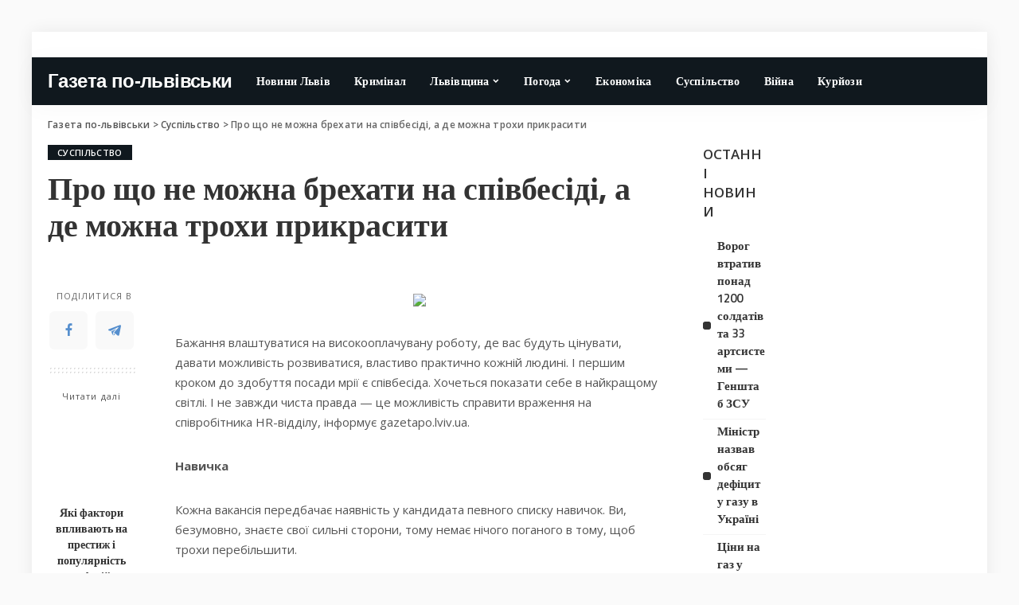

--- FILE ---
content_type: text/html; charset=UTF-8
request_url: https://gazetapo.lviv.ua/pro-sho-ne-mojna-brehati-na-spivbesidi-a-de-mojna-trohi-prikrasiti/
body_size: 22720
content:
<!DOCTYPE html>
<html lang="uk">
<head>
	<!-- Google tag (gtag.js) -->
<script async src="https://www.googletagmanager.com/gtag/js?id=G-DP9DYN2ETT"></script>
<script>
  window.dataLayer = window.dataLayer || [];
  function gtag(){dataLayer.push(arguments);}
  gtag('js', new Date());

  gtag('config', 'G-DP9DYN2ETT');
</script>
	<!-- Global site tag (gtag.js) - Google Analytics -->
<script async src="https://www.googletagmanager.com/gtag/js?id=G-7X75GFGXT1"></script>
<script>
  window.dataLayer = window.dataLayer || [];
  function gtag(){dataLayer.push(arguments);}
  gtag('js', new Date());

  gtag('config', 'G-7X75GFGXT1');
</script>
	<meta charset="UTF-8">
	<meta http-equiv="X-UA-Compatible" content="IE=edge">
	<meta name="viewport" content="width=device-width, initial-scale=1">
	<link rel="profile" href="https://gmpg.org/xfn/11">
	<meta name='robots' content='index, follow, max-image-preview:large, max-snippet:-1, max-video-preview:-1' />

	<!-- This site is optimized with the Yoast SEO plugin v26.8 - https://yoast.com/product/yoast-seo-wordpress/ -->
	<title>Про що не можна брехати на співбесіді, а де можна трохи прикрасити &#8211; Газета по-львівськи</title>
	<link rel="canonical" href="https://gazetapo.lviv.ua/pro-sho-ne-mojna-brehati-na-spivbesidi-a-de-mojna-trohi-prikrasiti/" />
	<meta property="og:locale" content="uk_UA" />
	<meta property="og:type" content="article" />
	<meta property="og:title" content="Про що не можна брехати на співбесіді, а де можна трохи прикрасити &#8211; Газета по-львівськи" />
	<meta property="og:description" content="Бажання влаштуватися на високооплачувану роботу, де вас будуть цінувати, давати можливість розвиватися, властиво практично кожній людині. І першим кроком до здобуття посади мрії є співбесіда. Хочеться показати себе в найкращому світлі. І не завжди чиста правда — це можливість справити враження на співробітника HR-відділу, інформує gazetapo.lviv.ua. Навичка Кожна вакансія передбачає наявність у кандидата певного списку [&hellip;]" />
	<meta property="og:url" content="https://gazetapo.lviv.ua/pro-sho-ne-mojna-brehati-na-spivbesidi-a-de-mojna-trohi-prikrasiti/" />
	<meta property="og:site_name" content="Газета по-львівськи" />
	<meta property="article:published_time" content="2022-05-21T22:48:03+00:00" />
	<meta property="og:image" content="http://gazetapo.lviv.ua/wp-content/uploads/b643a9ebaea9e200f5526d1853b88ef3.jpg" />
	<meta name="author" content="admin" />
	<meta name="twitter:card" content="summary_large_image" />
	<meta name="twitter:label1" content="Написано" />
	<meta name="twitter:data1" content="admin" />
	<script type="application/ld+json" class="yoast-schema-graph">{"@context":"https://schema.org","@graph":[{"@type":"Article","@id":"https://gazetapo.lviv.ua/pro-sho-ne-mojna-brehati-na-spivbesidi-a-de-mojna-trohi-prikrasiti/#article","isPartOf":{"@id":"https://gazetapo.lviv.ua/pro-sho-ne-mojna-brehati-na-spivbesidi-a-de-mojna-trohi-prikrasiti/"},"author":{"name":"admin","@id":"https://gazetapo.lviv.ua/#/schema/person/1fe7bc96f48b479c23d3f2fc3af11483"},"headline":"Про що не можна брехати на співбесіді, а де можна трохи прикрасити","datePublished":"2022-05-21T22:48:03+00:00","mainEntityOfPage":{"@id":"https://gazetapo.lviv.ua/pro-sho-ne-mojna-brehati-na-spivbesidi-a-de-mojna-trohi-prikrasiti/"},"wordCount":632,"commentCount":0,"publisher":{"@id":"https://gazetapo.lviv.ua/#/schema/person/1fe7bc96f48b479c23d3f2fc3af11483"},"image":{"@id":"https://gazetapo.lviv.ua/pro-sho-ne-mojna-brehati-na-spivbesidi-a-de-mojna-trohi-prikrasiti/#primaryimage"},"thumbnailUrl":"http://gazetapo.lviv.ua/wp-content/uploads/b643a9ebaea9e200f5526d1853b88ef3.jpg","articleSection":["Суспільство"],"inLanguage":"uk","potentialAction":[{"@type":"CommentAction","name":"Comment","target":["https://gazetapo.lviv.ua/pro-sho-ne-mojna-brehati-na-spivbesidi-a-de-mojna-trohi-prikrasiti/#respond"]}]},{"@type":"WebPage","@id":"https://gazetapo.lviv.ua/pro-sho-ne-mojna-brehati-na-spivbesidi-a-de-mojna-trohi-prikrasiti/","url":"https://gazetapo.lviv.ua/pro-sho-ne-mojna-brehati-na-spivbesidi-a-de-mojna-trohi-prikrasiti/","name":"Про що не можна брехати на співбесіді, а де можна трохи прикрасити &#8211; Газета по-львівськи","isPartOf":{"@id":"https://gazetapo.lviv.ua/#website"},"primaryImageOfPage":{"@id":"https://gazetapo.lviv.ua/pro-sho-ne-mojna-brehati-na-spivbesidi-a-de-mojna-trohi-prikrasiti/#primaryimage"},"image":{"@id":"https://gazetapo.lviv.ua/pro-sho-ne-mojna-brehati-na-spivbesidi-a-de-mojna-trohi-prikrasiti/#primaryimage"},"thumbnailUrl":"http://gazetapo.lviv.ua/wp-content/uploads/b643a9ebaea9e200f5526d1853b88ef3.jpg","datePublished":"2022-05-21T22:48:03+00:00","breadcrumb":{"@id":"https://gazetapo.lviv.ua/pro-sho-ne-mojna-brehati-na-spivbesidi-a-de-mojna-trohi-prikrasiti/#breadcrumb"},"inLanguage":"uk","potentialAction":[{"@type":"ReadAction","target":["https://gazetapo.lviv.ua/pro-sho-ne-mojna-brehati-na-spivbesidi-a-de-mojna-trohi-prikrasiti/"]}]},{"@type":"ImageObject","inLanguage":"uk","@id":"https://gazetapo.lviv.ua/pro-sho-ne-mojna-brehati-na-spivbesidi-a-de-mojna-trohi-prikrasiti/#primaryimage","url":"http://gazetapo.lviv.ua/wp-content/uploads/b643a9ebaea9e200f5526d1853b88ef3.jpg","contentUrl":"http://gazetapo.lviv.ua/wp-content/uploads/b643a9ebaea9e200f5526d1853b88ef3.jpg"},{"@type":"BreadcrumbList","@id":"https://gazetapo.lviv.ua/pro-sho-ne-mojna-brehati-na-spivbesidi-a-de-mojna-trohi-prikrasiti/#breadcrumb","itemListElement":[{"@type":"ListItem","position":1,"name":"Главная страница","item":"https://gazetapo.lviv.ua/"},{"@type":"ListItem","position":2,"name":"Про що не можна брехати на співбесіді, а де можна трохи прикрасити"}]},{"@type":"WebSite","@id":"https://gazetapo.lviv.ua/#website","url":"https://gazetapo.lviv.ua/","name":"Газета по-львівськи","description":"Новини Львова та області","publisher":{"@id":"https://gazetapo.lviv.ua/#/schema/person/1fe7bc96f48b479c23d3f2fc3af11483"},"potentialAction":[{"@type":"SearchAction","target":{"@type":"EntryPoint","urlTemplate":"https://gazetapo.lviv.ua/?s={search_term_string}"},"query-input":{"@type":"PropertyValueSpecification","valueRequired":true,"valueName":"search_term_string"}}],"inLanguage":"uk"},{"@type":["Person","Organization"],"@id":"https://gazetapo.lviv.ua/#/schema/person/1fe7bc96f48b479c23d3f2fc3af11483","name":"admin","image":{"@type":"ImageObject","inLanguage":"uk","@id":"https://gazetapo.lviv.ua/#/schema/person/image/","url":"https://secure.gravatar.com/avatar/67f58ee26f4a6b6757db76d300bee4dc07121ecc8e30df14e853546451db7335?s=96&d=mm&r=g","contentUrl":"https://secure.gravatar.com/avatar/67f58ee26f4a6b6757db76d300bee4dc07121ecc8e30df14e853546451db7335?s=96&d=mm&r=g","caption":"admin"},"logo":{"@id":"https://gazetapo.lviv.ua/#/schema/person/image/"},"sameAs":["https://gazetapo.lviv.ua"],"url":"https://gazetapo.lviv.ua/author/admin/"}]}</script>
	<!-- / Yoast SEO plugin. -->


<link rel='dns-prefetch' href='//fonts.googleapis.com' />
<link rel="alternate" type="application/rss+xml" title="Газета по-львівськи &raquo; стрічка" href="https://gazetapo.lviv.ua/feed/" />
<link rel="alternate" type="application/rss+xml" title="Газета по-львівськи &raquo; Канал коментарів" href="https://gazetapo.lviv.ua/comments/feed/" />
<link rel="alternate" type="application/rss+xml" title="Газета по-львівськи &raquo; Про що не можна брехати на співбесіді, а де можна трохи прикрасити Канал коментарів" href="https://gazetapo.lviv.ua/pro-sho-ne-mojna-brehati-na-spivbesidi-a-de-mojna-trohi-prikrasiti/feed/" />
<link rel="alternate" title="oEmbed (JSON)" type="application/json+oembed" href="https://gazetapo.lviv.ua/wp-json/oembed/1.0/embed?url=https%3A%2F%2Fgazetapo.lviv.ua%2Fpro-sho-ne-mojna-brehati-na-spivbesidi-a-de-mojna-trohi-prikrasiti%2F" />
<link rel="alternate" title="oEmbed (XML)" type="text/xml+oembed" href="https://gazetapo.lviv.ua/wp-json/oembed/1.0/embed?url=https%3A%2F%2Fgazetapo.lviv.ua%2Fpro-sho-ne-mojna-brehati-na-spivbesidi-a-de-mojna-trohi-prikrasiti%2F&#038;format=xml" />
			<link rel="pingback" href="https://gazetapo.lviv.ua/xmlrpc.php"/>
		<script type="application/ld+json">{"@context":"https://schema.org","@type":"Organization","legalName":"\u0413\u0430\u0437\u0435\u0442\u0430 \u043f\u043e-\u043b\u044c\u0432\u0456\u0432\u0441\u044c\u043a\u0438","url":"https://gazetapo.lviv.ua/"}</script>
<style id='wp-img-auto-sizes-contain-inline-css'>
img:is([sizes=auto i],[sizes^="auto," i]){contain-intrinsic-size:3000px 1500px}
/*# sourceURL=wp-img-auto-sizes-contain-inline-css */
</style>
<link rel='stylesheet' id='pixwell-core-css' href='https://gazetapo.lviv.ua/wp-content/plugins/pixwell-core/assets/core.css?ver=7.0' media='all' />
<link rel='stylesheet' id='dashicons-css' href='https://gazetapo.lviv.ua/wp-includes/css/dashicons.min.css?ver=6.9' media='all' />
<link rel='stylesheet' id='post-views-counter-frontend-css' href='https://gazetapo.lviv.ua/wp-content/plugins/post-views-counter/css/frontend.css?ver=1.7.3' media='all' />
<style id='wp-emoji-styles-inline-css'>

	img.wp-smiley, img.emoji {
		display: inline !important;
		border: none !important;
		box-shadow: none !important;
		height: 1em !important;
		width: 1em !important;
		margin: 0 0.07em !important;
		vertical-align: -0.1em !important;
		background: none !important;
		padding: 0 !important;
	}
/*# sourceURL=wp-emoji-styles-inline-css */
</style>
<link rel='stylesheet' id='wp-block-library-css' href='https://gazetapo.lviv.ua/wp-includes/css/dist/block-library/style.min.css?ver=6.9' media='all' />
<style id='classic-theme-styles-inline-css'>
/*! This file is auto-generated */
.wp-block-button__link{color:#fff;background-color:#32373c;border-radius:9999px;box-shadow:none;text-decoration:none;padding:calc(.667em + 2px) calc(1.333em + 2px);font-size:1.125em}.wp-block-file__button{background:#32373c;color:#fff;text-decoration:none}
/*# sourceURL=/wp-includes/css/classic-themes.min.css */
</style>
<style id='global-styles-inline-css'>
:root{--wp--preset--aspect-ratio--square: 1;--wp--preset--aspect-ratio--4-3: 4/3;--wp--preset--aspect-ratio--3-4: 3/4;--wp--preset--aspect-ratio--3-2: 3/2;--wp--preset--aspect-ratio--2-3: 2/3;--wp--preset--aspect-ratio--16-9: 16/9;--wp--preset--aspect-ratio--9-16: 9/16;--wp--preset--color--black: #000000;--wp--preset--color--cyan-bluish-gray: #abb8c3;--wp--preset--color--white: #ffffff;--wp--preset--color--pale-pink: #f78da7;--wp--preset--color--vivid-red: #cf2e2e;--wp--preset--color--luminous-vivid-orange: #ff6900;--wp--preset--color--luminous-vivid-amber: #fcb900;--wp--preset--color--light-green-cyan: #7bdcb5;--wp--preset--color--vivid-green-cyan: #00d084;--wp--preset--color--pale-cyan-blue: #8ed1fc;--wp--preset--color--vivid-cyan-blue: #0693e3;--wp--preset--color--vivid-purple: #9b51e0;--wp--preset--gradient--vivid-cyan-blue-to-vivid-purple: linear-gradient(135deg,rgb(6,147,227) 0%,rgb(155,81,224) 100%);--wp--preset--gradient--light-green-cyan-to-vivid-green-cyan: linear-gradient(135deg,rgb(122,220,180) 0%,rgb(0,208,130) 100%);--wp--preset--gradient--luminous-vivid-amber-to-luminous-vivid-orange: linear-gradient(135deg,rgb(252,185,0) 0%,rgb(255,105,0) 100%);--wp--preset--gradient--luminous-vivid-orange-to-vivid-red: linear-gradient(135deg,rgb(255,105,0) 0%,rgb(207,46,46) 100%);--wp--preset--gradient--very-light-gray-to-cyan-bluish-gray: linear-gradient(135deg,rgb(238,238,238) 0%,rgb(169,184,195) 100%);--wp--preset--gradient--cool-to-warm-spectrum: linear-gradient(135deg,rgb(74,234,220) 0%,rgb(151,120,209) 20%,rgb(207,42,186) 40%,rgb(238,44,130) 60%,rgb(251,105,98) 80%,rgb(254,248,76) 100%);--wp--preset--gradient--blush-light-purple: linear-gradient(135deg,rgb(255,206,236) 0%,rgb(152,150,240) 100%);--wp--preset--gradient--blush-bordeaux: linear-gradient(135deg,rgb(254,205,165) 0%,rgb(254,45,45) 50%,rgb(107,0,62) 100%);--wp--preset--gradient--luminous-dusk: linear-gradient(135deg,rgb(255,203,112) 0%,rgb(199,81,192) 50%,rgb(65,88,208) 100%);--wp--preset--gradient--pale-ocean: linear-gradient(135deg,rgb(255,245,203) 0%,rgb(182,227,212) 50%,rgb(51,167,181) 100%);--wp--preset--gradient--electric-grass: linear-gradient(135deg,rgb(202,248,128) 0%,rgb(113,206,126) 100%);--wp--preset--gradient--midnight: linear-gradient(135deg,rgb(2,3,129) 0%,rgb(40,116,252) 100%);--wp--preset--font-size--small: 13px;--wp--preset--font-size--medium: 20px;--wp--preset--font-size--large: 36px;--wp--preset--font-size--x-large: 42px;--wp--preset--spacing--20: 0.44rem;--wp--preset--spacing--30: 0.67rem;--wp--preset--spacing--40: 1rem;--wp--preset--spacing--50: 1.5rem;--wp--preset--spacing--60: 2.25rem;--wp--preset--spacing--70: 3.38rem;--wp--preset--spacing--80: 5.06rem;--wp--preset--shadow--natural: 6px 6px 9px rgba(0, 0, 0, 0.2);--wp--preset--shadow--deep: 12px 12px 50px rgba(0, 0, 0, 0.4);--wp--preset--shadow--sharp: 6px 6px 0px rgba(0, 0, 0, 0.2);--wp--preset--shadow--outlined: 6px 6px 0px -3px rgb(255, 255, 255), 6px 6px rgb(0, 0, 0);--wp--preset--shadow--crisp: 6px 6px 0px rgb(0, 0, 0);}:where(.is-layout-flex){gap: 0.5em;}:where(.is-layout-grid){gap: 0.5em;}body .is-layout-flex{display: flex;}.is-layout-flex{flex-wrap: wrap;align-items: center;}.is-layout-flex > :is(*, div){margin: 0;}body .is-layout-grid{display: grid;}.is-layout-grid > :is(*, div){margin: 0;}:where(.wp-block-columns.is-layout-flex){gap: 2em;}:where(.wp-block-columns.is-layout-grid){gap: 2em;}:where(.wp-block-post-template.is-layout-flex){gap: 1.25em;}:where(.wp-block-post-template.is-layout-grid){gap: 1.25em;}.has-black-color{color: var(--wp--preset--color--black) !important;}.has-cyan-bluish-gray-color{color: var(--wp--preset--color--cyan-bluish-gray) !important;}.has-white-color{color: var(--wp--preset--color--white) !important;}.has-pale-pink-color{color: var(--wp--preset--color--pale-pink) !important;}.has-vivid-red-color{color: var(--wp--preset--color--vivid-red) !important;}.has-luminous-vivid-orange-color{color: var(--wp--preset--color--luminous-vivid-orange) !important;}.has-luminous-vivid-amber-color{color: var(--wp--preset--color--luminous-vivid-amber) !important;}.has-light-green-cyan-color{color: var(--wp--preset--color--light-green-cyan) !important;}.has-vivid-green-cyan-color{color: var(--wp--preset--color--vivid-green-cyan) !important;}.has-pale-cyan-blue-color{color: var(--wp--preset--color--pale-cyan-blue) !important;}.has-vivid-cyan-blue-color{color: var(--wp--preset--color--vivid-cyan-blue) !important;}.has-vivid-purple-color{color: var(--wp--preset--color--vivid-purple) !important;}.has-black-background-color{background-color: var(--wp--preset--color--black) !important;}.has-cyan-bluish-gray-background-color{background-color: var(--wp--preset--color--cyan-bluish-gray) !important;}.has-white-background-color{background-color: var(--wp--preset--color--white) !important;}.has-pale-pink-background-color{background-color: var(--wp--preset--color--pale-pink) !important;}.has-vivid-red-background-color{background-color: var(--wp--preset--color--vivid-red) !important;}.has-luminous-vivid-orange-background-color{background-color: var(--wp--preset--color--luminous-vivid-orange) !important;}.has-luminous-vivid-amber-background-color{background-color: var(--wp--preset--color--luminous-vivid-amber) !important;}.has-light-green-cyan-background-color{background-color: var(--wp--preset--color--light-green-cyan) !important;}.has-vivid-green-cyan-background-color{background-color: var(--wp--preset--color--vivid-green-cyan) !important;}.has-pale-cyan-blue-background-color{background-color: var(--wp--preset--color--pale-cyan-blue) !important;}.has-vivid-cyan-blue-background-color{background-color: var(--wp--preset--color--vivid-cyan-blue) !important;}.has-vivid-purple-background-color{background-color: var(--wp--preset--color--vivid-purple) !important;}.has-black-border-color{border-color: var(--wp--preset--color--black) !important;}.has-cyan-bluish-gray-border-color{border-color: var(--wp--preset--color--cyan-bluish-gray) !important;}.has-white-border-color{border-color: var(--wp--preset--color--white) !important;}.has-pale-pink-border-color{border-color: var(--wp--preset--color--pale-pink) !important;}.has-vivid-red-border-color{border-color: var(--wp--preset--color--vivid-red) !important;}.has-luminous-vivid-orange-border-color{border-color: var(--wp--preset--color--luminous-vivid-orange) !important;}.has-luminous-vivid-amber-border-color{border-color: var(--wp--preset--color--luminous-vivid-amber) !important;}.has-light-green-cyan-border-color{border-color: var(--wp--preset--color--light-green-cyan) !important;}.has-vivid-green-cyan-border-color{border-color: var(--wp--preset--color--vivid-green-cyan) !important;}.has-pale-cyan-blue-border-color{border-color: var(--wp--preset--color--pale-cyan-blue) !important;}.has-vivid-cyan-blue-border-color{border-color: var(--wp--preset--color--vivid-cyan-blue) !important;}.has-vivid-purple-border-color{border-color: var(--wp--preset--color--vivid-purple) !important;}.has-vivid-cyan-blue-to-vivid-purple-gradient-background{background: var(--wp--preset--gradient--vivid-cyan-blue-to-vivid-purple) !important;}.has-light-green-cyan-to-vivid-green-cyan-gradient-background{background: var(--wp--preset--gradient--light-green-cyan-to-vivid-green-cyan) !important;}.has-luminous-vivid-amber-to-luminous-vivid-orange-gradient-background{background: var(--wp--preset--gradient--luminous-vivid-amber-to-luminous-vivid-orange) !important;}.has-luminous-vivid-orange-to-vivid-red-gradient-background{background: var(--wp--preset--gradient--luminous-vivid-orange-to-vivid-red) !important;}.has-very-light-gray-to-cyan-bluish-gray-gradient-background{background: var(--wp--preset--gradient--very-light-gray-to-cyan-bluish-gray) !important;}.has-cool-to-warm-spectrum-gradient-background{background: var(--wp--preset--gradient--cool-to-warm-spectrum) !important;}.has-blush-light-purple-gradient-background{background: var(--wp--preset--gradient--blush-light-purple) !important;}.has-blush-bordeaux-gradient-background{background: var(--wp--preset--gradient--blush-bordeaux) !important;}.has-luminous-dusk-gradient-background{background: var(--wp--preset--gradient--luminous-dusk) !important;}.has-pale-ocean-gradient-background{background: var(--wp--preset--gradient--pale-ocean) !important;}.has-electric-grass-gradient-background{background: var(--wp--preset--gradient--electric-grass) !important;}.has-midnight-gradient-background{background: var(--wp--preset--gradient--midnight) !important;}.has-small-font-size{font-size: var(--wp--preset--font-size--small) !important;}.has-medium-font-size{font-size: var(--wp--preset--font-size--medium) !important;}.has-large-font-size{font-size: var(--wp--preset--font-size--large) !important;}.has-x-large-font-size{font-size: var(--wp--preset--font-size--x-large) !important;}
:where(.wp-block-post-template.is-layout-flex){gap: 1.25em;}:where(.wp-block-post-template.is-layout-grid){gap: 1.25em;}
:where(.wp-block-term-template.is-layout-flex){gap: 1.25em;}:where(.wp-block-term-template.is-layout-grid){gap: 1.25em;}
:where(.wp-block-columns.is-layout-flex){gap: 2em;}:where(.wp-block-columns.is-layout-grid){gap: 2em;}
:root :where(.wp-block-pullquote){font-size: 1.5em;line-height: 1.6;}
/*# sourceURL=global-styles-inline-css */
</style>
<link rel='stylesheet' id='ez-toc-css' href='https://gazetapo.lviv.ua/wp-content/plugins/easy-table-of-contents/assets/css/screen.min.css?ver=2.0.80' media='all' />
<style id='ez-toc-inline-css'>
div#ez-toc-container .ez-toc-title {font-size: 120%;}div#ez-toc-container .ez-toc-title {font-weight: 500;}div#ez-toc-container ul li , div#ez-toc-container ul li a {font-size: 95%;}div#ez-toc-container ul li , div#ez-toc-container ul li a {font-weight: 500;}div#ez-toc-container nav ul ul li {font-size: 90%;}.ez-toc-box-title {font-weight: bold; margin-bottom: 10px; text-align: center; text-transform: uppercase; letter-spacing: 1px; color: #666; padding-bottom: 5px;position:absolute;top:-4%;left:5%;background-color: inherit;transition: top 0.3s ease;}.ez-toc-box-title.toc-closed {top:-25%;}
.ez-toc-container-direction {direction: ltr;}.ez-toc-counter ul{counter-reset: item ;}.ez-toc-counter nav ul li a::before {content: counters(item, '.', decimal) '. ';display: inline-block;counter-increment: item;flex-grow: 0;flex-shrink: 0;margin-right: .2em; float: left; }.ez-toc-widget-direction {direction: ltr;}.ez-toc-widget-container ul{counter-reset: item ;}.ez-toc-widget-container nav ul li a::before {content: counters(item, '.', decimal) '. ';display: inline-block;counter-increment: item;flex-grow: 0;flex-shrink: 0;margin-right: .2em; float: left; }
/*# sourceURL=ez-toc-inline-css */
</style>
<link rel='stylesheet' id='pixwell-main-css' href='https://gazetapo.lviv.ua/wp-content/themes/pixwell/assets/css/main.css?ver=7.0' media='all' />
<link rel='stylesheet' id='pixwell-style-css' href='https://gazetapo.lviv.ua/wp-content/themes/pixwell/style.css?ver=7.0' media='all' />
<style id='pixwell-style-inline-css'>
html {font-family:Open Sans;font-weight:400;font-size:15px;color:#555555;}h1, .h1 {font-family:Titillium Web;font-weight:700;text-transform:none;color:#333333;}h2, .h2 {font-family:Titillium Web;font-weight:600;color:#333333;}h3, .h3 {font-family:Titillium Web;font-weight:600;color:#333333;}h4, .h4 {font-family:Titillium Web;font-weight:600;color:#333333;}h5, .h5 {font-family:Titillium Web;font-weight:600;color:#333333;}h6, .h6 {font-family:Titillium Web;font-weight:600;color:#333333;}.single-tagline h6 {}.p-wrap .entry-summary, .twitter-content.entry-summary, .author-description, .rssSummary, .rb-sdesc {font-family:Open Sans;font-weight:400;}.p-cat-info {font-family:Open Sans;font-weight:600;text-transform:uppercase;font-size:11px;}.p-meta-info, .wp-block-latest-posts__post-date {font-family:Open Sans;font-weight:400;font-size:11px;}.meta-info-author.meta-info-el {font-family:Open Sans;font-weight:600;font-size:11px;}.breadcrumb {font-family:Open Sans;font-weight:600;font-size:12px;}.footer-menu-inner {font-family:Titillium Web;font-weight:600;font-size:14px;letter-spacing:0px;}.topbar-wrap {font-family:Open Sans;color:#ffffff;}.topbar-menu-wrap {}.main-menu > li > a, .off-canvas-menu > li > a {font-family:Titillium Web;font-weight:600;font-size:14px;}.main-menu .sub-menu:not(.sub-mega), .off-canvas-menu .sub-menu {}.is-logo-text .logo-title {text-transform:none;font-size:24px;color:#ffffff;}.block-title, .block-header .block-title {font-family:Open Sans;font-weight:600;font-size:14px;}.ajax-quick-filter, .block-view-more {font-family:Open Sans;font-weight:600;font-size:11px;}.widget-title {font-family:Open Sans;font-weight:600;text-transform:uppercase;font-size:13px;}body .widget.widget_nav_menu .menu-item {}body.boxed {background-color : #fafafa;background-repeat : no-repeat;background-size : cover;background-attachment : fixed;background-position : center center;}.header-6 .banner-wrap {}.footer-wrap:before {background-color : #10181e;; content: ""; position: absolute; left: 0; top: 0; width: 100%; height: 100%;}.header-9 .banner-wrap { }.topline-wrap {height: 2px}.topbar-wrap {background-color: #ffffff;}.topbar-wrap { background-image: linear-gradient(90deg, #ffffff, #ffffff); }.topbar-menu .sub-menu {background-color: #ffffff;background-image: linear-gradient(145deg, #ffffff, #ffffff);}.navbar-wrap:not(.transparent-navbar-wrap), #mobile-sticky-nav, #amp-navbar {background-color: #10181e;background-image: linear-gradient(90deg, #10181e, #10181e);}[data-theme="dark"] .navbar-wrap:not(.transparent-navbar-wrap) {background-color: unset; background-image: unset;}.navbar-border-holder { border: none }.navbar-wrap:not(.transparent-navbar-wrap), #mobile-sticky-nav, #amp-navbar {color: #ffffff;}.fw-mega-cat.is-dark-text { color: #555555; }.header-wrap .navbar-wrap:not(.transparent-navbar-wrap) .cart-counter, .header-wrap:not(.header-float) .navbar-wrap .rb-counter,.header-wrap:not(.header-float) .is-light-text .rb-counter, .header-float .section-sticky .rb-counter {background-color: #ffffff;}.header-5 .btn-toggle-wrap, .header-5 .section-sticky .logo-wrap,.header-5 .main-menu > li > a, .header-5 .navbar-right {color: #ffffff;}.navbar-wrap .navbar-social a:hover {color: #ffffff;opacity: .7; }.header-wrap .navbar-wrap:not(.transparent-navbar-wrap) .rb-counter,.header-wrap:not(.header-float) .navbar-wrap .rb-counter, .header-wrap:not(.header-float) .is-light-text .rb-counter { color: #10181e; }.main-menu .sub-menu {background-color: #10181e;background-image: linear-gradient(90deg, #10181e, #10181e);}.main-menu .sub-menu:not(.mega-category) { color: #ffffff;}.main-menu > li.menu-item-has-children > .sub-menu:before {display: none;}.mobile-nav-inner {}.off-canvas-header { background-color: #ffffff}.off-canvas-wrap, .amp-canvas-wrap { background-color: #031328 !important; }.navbar-border-holder {border-width: 2px; }input[type="submit"]:hover, input[type="submit"]:focus, button:hover, button:focus,input[type="button"]:hover, input[type="button"]:focus,.post-edit-link:hover, a.pagination-link:hover, a.page-numbers:hover,.post-page-numbers:hover, a.loadmore-link:hover, .pagination-simple .page-numbers:hover,#off-canvas-close-btn:hover, .off-canvas-subscribe a, .block-header-3 .block-title:before,.cookie-accept:hover, .entry-footer a:hover, .box-comment-btn:hover,a.comment-reply-link:hover, .review-info, .entry-content a.wp-block-button__link:hover,#wp-calendar tbody a:hover, .instagram-box.box-intro:hover, .banner-btn a, .headerstrip-btn a,.is-light-text .widget:not(.woocommerce) .count,.rb-newsletter.is-light-text button.newsletter-submit,.cat-icon-round .cat-info-el, .cat-icon-radius .cat-info-el,.cat-icon-square .cat-info-el:before, .entry-content .wpcf7 label:before,body .cooked-recipe-directions .cooked-direction-number, span.cooked-taxonomy a:hover,.widget_categories a:hover .count, .widget_archive a:hover .count,.wp-block-categories-list a:hover .count, .wp-block-categories-list a:hover .count,.entry-content .wp-block-file .wp-block-file__button, #wp-calendar td#today,.mfp-close:hover, .is-light-text .mfp-close:hover, #rb-close-newsletter:hover,.tagcloud a:hover, .tagcloud a:focus, .is-light-text .tagcloud a:hover, .is-light-text .tagcloud a:focus,input[type="checkbox"].newsletter-checkbox:checked + label:before, .cta-btn.is-bg,.rb-mailchimp .mc4wp-form-fields input[type="submit"], .is-light-text .w-footer .mc4wp-form-fields input[type="submit"],.statics-el:first-child .inner, .table-link a:before, .subscribe-layout-3 .subscribe-box .subscribe-form input[type="submit"]{ background-color: #10181e}.page-edit-link:hover, .rb-menu > li.current-menu-item > a > span:before,.p-url:hover, .p-url:focus, .p-wrap .p-url:hover,.p-wrap .p-url:focus, .p-link:hover span, .p-link:hover i,.meta-info-el a:hover, .sponsor-label, .block-header-3 .block-title:before,.subscribe-box .mc4wp-form-fields input[type="submit"]:hover + i,.entry-content p a:not(button), .comment-content a,.author-title a, .logged-in-as a:hover, .comment-list .logged-in-as a:hover,.gallery-list-label a:hover, .review-el .review-stars,.share-total, .breadcrumb a:hover, span.not-found-label, .return-home:hover, .section-not-found .page-content .return-home:hover,.subscribe-box .rb-newsletter.is-light-text button.newsletter-submit-icon:hover,.subscribe-box .rb-newsletter button.newsletter-submit-icon:hover,.fw-category-1 .cat-list-item:hover .cat-list-name, .fw-category-1.is-light-text .cat-list-item:hover .cat-list-name,body .cooked-icon-recipe-icon, .comment-list .comment-reply-title small a:hover,.widget_pages a:hover, .widget_meta a:hover, .widget_categories a:hover,.entry-content .wp-block-categories-list a:hover, .entry-content .wp-block-archives-list a:hover,.widget_archive a:hover, .widget.widget_nav_menu a:hover,  .p-grid-4.is-pop-style .p-header .counter-index,.twitter-content.entry-summary a:hover,.read-it-later:hover, .read-it-later:focus, .address-info a:hover,.gallery-popup-content .image-popup-description a:hover, .gallery-popup-content .image-popup-description a:focus,.entry-content ul.wp-block-latest-posts a:hover, .widget_recent_entries a:hover, .recentcomments a:hover, a.rsswidget:hover,.entry-content .wp-block-latest-comments__comment-meta a:hover,.entry-content .cooked-recipe-info .cooked-author a:hover, .entry-content a:not(button), .comment-content a,.about-desc a:hover, .is-light-text .about-desc a:hover, .portfolio-info-el:hover,.portfolio-nav a:hover, .portfolio-nav-next a:hover > i, .hbox-tagline span, .hbox-title span, .cta-tagline span, .cta-title span,.block-header-7 .block-header .block-title:first-letter, .rbc-sidebar .about-bio p a{ color: #10181e}.is-style-outline a.wp-block-button__link:hover{ color: #10181e!important}a.comment-reply-link:hover, .navbar-holder.is-light-text .header-lightbox,input[type="checkbox"].newsletter-checkbox:checked + label:before, .cat-icon-line .cat-info-el{ border-color: #10181e}.review-info, .p-review-info{ background-color: #ffac63}.review-el .review-stars, .average-stars i{ color: #ffac63}.rb-gallery-popup.mfp-bg.mfp-ready.rb-popup-effect{ background-color: #10181e}.category .category-header .header-holder{ background-color: #ffffff}.instagram-box.box-intro { background-color: #555555; }.tipsy, .additional-meta, .sponsor-label, .sponsor-link, .entry-footer .tag-label,.box-nav .nav-label, .left-article-label, .share-label, .rss-date,.wp-block-latest-posts__post-date, .wp-block-latest-comments__comment-date,.image-caption, .wp-caption-text, .gallery-caption, .entry-content .wp-block-audio figcaption,.entry-content .wp-block-video figcaption, .entry-content .wp-block-image figcaption,.entry-content .wp-block-gallery .blocks-gallery-image figcaption,.entry-content .wp-block-gallery .blocks-gallery-item figcaption,.subscribe-content .desc, .follower-el .right-el, .author-job, .comment-metadata{ font-family: Open Sans; }.tipsy, .additional-meta, .sponsor-label, .entry-footer .tag-label,.box-nav .nav-label, .left-article-label, .share-label, .rss-date,.wp-block-latest-posts__post-date, .wp-block-latest-comments__comment-date,.image-caption, .wp-caption-text, .gallery-caption, .entry-content .wp-block-audio figcaption,.entry-content .wp-block-video figcaption, .entry-content .wp-block-image figcaption,.entry-content .wp-block-gallery .blocks-gallery-image figcaption,.entry-content .wp-block-gallery .blocks-gallery-item figcaption,.subscribe-content .desc, .follower-el .right-el, .author-job, .comment-metadata{ font-weight: 400; }.tipsy, .additional-meta, .sponsor-label, .sponsor-link, .entry-footer .tag-label,.box-nav .nav-label, .left-article-label, .share-label, .rss-date,.wp-block-latest-posts__post-date, .wp-block-latest-comments__comment-date,.subscribe-content .desc, .author-job{ font-size: 11px; }.image-caption, .wp-caption-text, .gallery-caption, .entry-content .wp-block-audio figcaption,.entry-content .wp-block-video figcaption, .entry-content .wp-block-image figcaption,.entry-content .wp-block-gallery .blocks-gallery-image figcaption,.entry-content .wp-block-gallery .blocks-gallery-item figcaption,.comment-metadata, .follower-el .right-el{ font-size: 12px; }.sponsor-link{ font-family: Open Sans; }.sponsor-link{ font-weight: 600; }.entry-footer a, .tagcloud a, .entry-footer .source, .entry-footer .via-el{ font-family: Open Sans; }.entry-footer a, .tagcloud a, .entry-footer .source, .entry-footer .via-el{ font-weight: 600; }.entry-footer a, .tagcloud a, .entry-footer .source, .entry-footer .via-el{ font-size: 11px !important; }.entry-footer a, .tagcloud a, .entry-footer .source, .entry-footer .via-el{ text-transform: uppercase; }.p-link, .rb-cookie .cookie-accept, a.comment-reply-link, .comment-list .comment-reply-title small a,.banner-btn a, .headerstrip-btn a, input[type="submit"], button, .pagination-wrap, .cta-btn, .rb-btn{ font-family: Open Sans; }.p-link, .rb-cookie .cookie-accept, a.comment-reply-link, .comment-list .comment-reply-title small a,.banner-btn a, .headerstrip-btn a, input[type="submit"], button, .pagination-wrap, .cta-btn, .rb-btn{ font-weight: 600; }.p-link, .rb-cookie .cookie-accept, a.comment-reply-link, .comment-list .comment-reply-title small a,.banner-btn a, .headerstrip-btn a, input[type="submit"], button, .pagination-wrap, .rb-btn{ font-size: 11px; }select, textarea, input[type="text"], input[type="tel"], input[type="email"], input[type="url"],input[type="search"], input[type="number"]{ font-family: Open Sans; }select, textarea, input[type="text"], input[type="tel"], input[type="email"], input[type="url"],input[type="search"], input[type="number"]{ font-weight: 400; }.footer-menu-inner, .widget_recent_comments .recentcomments > a:last-child,.wp-block-latest-comments__comment-link, .wp-block-latest-posts__list a,.widget_recent_entries li, .wp-block-quote *:not(cite), blockquote *:not(cite), .widget_rss li,.wp-block-latest-posts li, .wp-block-latest-comments__comment-link{ font-family: Titillium Web; }.footer-menu-inner, .widget_recent_comments .recentcomments > a:last-child,.wp-block-latest-comments__comment-link, .wp-block-latest-posts__list a,.widget_recent_entries li, .wp-block-quote *:not(cite), blockquote *:not(cite), .widget_rss li,.wp-block-latest-posts li, .wp-block-latest-comments__comment-link{ font-weight: 700; }@media only screen and (max-width: 767px) {.entry-content { font-size: .90rem; }.p-wrap .entry-summary, .twitter-content.entry-summary, .element-desc, .subscribe-description, .rb-sdecs,.copyright-inner > *, .summary-content, .pros-cons-wrap ul li,.gallery-popup-content .image-popup-description > *{ font-size: .76rem; }}@media only screen and (max-width: 991px) {.block-header-2 .block-title, .block-header-5 .block-title { font-size: 11px; }}@media only screen and (max-width: 767px) {.block-header-2 .block-title, .block-header-5 .block-title { font-size: 10px; }}h1, .h1, h1.single-title {font-size: 40px; }h2, .h2 {font-size: 26px; }h3, .h3 {font-size: 20px; }h4, .h4 {font-size: 17px; }h5, .h5 {font-size: 16px; }h6, .h6 {font-size: 15px; }@media only screen and (max-width: 1024px) {}@media only screen and (max-width: 991px) {}@media only screen and (max-width: 767px) {h1, .h1, h1.single-title {font-size: 20px; }h2, .h2 {font-size: 18px; }h3, .h3 {font-size: 16px; }h4, .h4 {font-size: 16px; }h5, .h5 {font-size: 15px; }h6, .h6 {font-size: 14px; }.block-title, .block-header .block-title {font-size: 12px !important; }.widget-title {font-size: 10px !important; }}body .entry-content a:not(button), body .comment-content a{ color: #8224e3}
/*# sourceURL=pixwell-style-inline-css */
</style>
<link crossorigin="anonymous" rel='stylesheet' id='redux-google-fonts-pixwell_theme_options-css' href='https://fonts.googleapis.com/css?family=Open+Sans%3A300%2C400%2C600%2C700%2C800%2C300italic%2C400italic%2C600italic%2C700italic%2C800italic%7CTitillium+Web%3A600%2C700&#038;font-display=swap&#038;ver=1768318178' media='all' />
<script src="https://gazetapo.lviv.ua/wp-includes/js/jquery/jquery.min.js?ver=3.7.1" id="jquery-core-js"></script>
<script src="https://gazetapo.lviv.ua/wp-includes/js/jquery/jquery-migrate.min.js?ver=3.4.1" id="jquery-migrate-js"></script>
<link rel="https://api.w.org/" href="https://gazetapo.lviv.ua/wp-json/" /><link rel="alternate" title="JSON" type="application/json" href="https://gazetapo.lviv.ua/wp-json/wp/v2/posts/1087" /><link rel="EditURI" type="application/rsd+xml" title="RSD" href="https://gazetapo.lviv.ua/xmlrpc.php?rsd" />
<meta name="generator" content="WordPress 6.9" />
<link rel='shortlink' href='https://gazetapo.lviv.ua/?p=1087' />
<script type="application/ld+json">{"@context":"https://schema.org","@type":"WebSite","@id":"https://gazetapo.lviv.ua/#website","url":"https://gazetapo.lviv.ua/","name":"\u0413\u0430\u0437\u0435\u0442\u0430 \u043f\u043e-\u043b\u044c\u0432\u0456\u0432\u0441\u044c\u043a\u0438","potentialAction":{"@type":"SearchAction","target":"https://gazetapo.lviv.ua/?s={search_term_string}","query-input":"required name=search_term_string"}}</script>
<meta name="generator" content="Elementor 3.34.2; features: additional_custom_breakpoints; settings: css_print_method-external, google_font-enabled, font_display-auto">
			<style>
				.e-con.e-parent:nth-of-type(n+4):not(.e-lazyloaded):not(.e-no-lazyload),
				.e-con.e-parent:nth-of-type(n+4):not(.e-lazyloaded):not(.e-no-lazyload) * {
					background-image: none !important;
				}
				@media screen and (max-height: 1024px) {
					.e-con.e-parent:nth-of-type(n+3):not(.e-lazyloaded):not(.e-no-lazyload),
					.e-con.e-parent:nth-of-type(n+3):not(.e-lazyloaded):not(.e-no-lazyload) * {
						background-image: none !important;
					}
				}
				@media screen and (max-height: 640px) {
					.e-con.e-parent:nth-of-type(n+2):not(.e-lazyloaded):not(.e-no-lazyload),
					.e-con.e-parent:nth-of-type(n+2):not(.e-lazyloaded):not(.e-no-lazyload) * {
						background-image: none !important;
					}
				}
			</style>
			<link rel="amphtml" href="https://gazetapo.lviv.ua/pro-sho-ne-mojna-brehati-na-spivbesidi-a-de-mojna-trohi-prikrasiti/?amp=1"><script type="application/ld+json">{"@context":"http://schema.org","@type":"BreadcrumbList","itemListElement":[{"@type":"ListItem","position":3,"item":{"@id":"https://gazetapo.lviv.ua/pro-sho-ne-mojna-brehati-na-spivbesidi-a-de-mojna-trohi-prikrasiti/","name":"Про що не можна брехати на співбесіді, а де можна трохи прикрасити"}},{"@type":"ListItem","position":2,"item":{"@id":"https://gazetapo.lviv.ua/suspilstvo/","name":"Суспільство"}},{"@type":"ListItem","position":1,"item":{"@id":"https://gazetapo.lviv.ua","name":"Газета по-львівськи"}}]}</script>
<link rel="icon" href="https://gazetapo.lviv.ua/wp-content/uploads/2022/05/лого1-150x150.jpg" sizes="32x32" />
<link rel="icon" href="https://gazetapo.lviv.ua/wp-content/uploads/2022/05/лого1.jpg" sizes="192x192" />
<link rel="apple-touch-icon" href="https://gazetapo.lviv.ua/wp-content/uploads/2022/05/лого1.jpg" />
<meta name="msapplication-TileImage" content="https://gazetapo.lviv.ua/wp-content/uploads/2022/05/лого1.jpg" />

</script>
	<script async src="https://pagead2.googlesyndication.com/pagead/js/adsbygoogle.js?client=ca-pub-1547529176012801"
     crossorigin="anonymous"></script>
</head>
<body class="wp-singular post-template-default single single-post postid-1087 single-format-standard wp-embed-responsive wp-theme-pixwell elementor-default elementor-kit-5 is-single-5 sticky-nav smart-sticky is-tooltips is-backtop block-header-1 w-header-1 cat-icon-radius ele-round feat-round is-parallax-feat is-fmask mh-p-link mh-p-excerpt boxed">
<div id="site" class="site">
        <aside id="off-canvas-section" class="off-canvas-wrap dark-style is-hidden">
            <div class="close-panel-wrap tooltips-n">
                <a href="#" id="off-canvas-close-btn" title="Close Panel"><i class="btn-close"></i></a>
            </div>
            <div class="off-canvas-holder">
                                    <div class="off-canvas-tops"></div>
                                <div class="off-canvas-inner is-light-text">
                    <nav id="off-canvas-nav" class="off-canvas-nav">
                        <ul id="off-canvas-menu" class="off-canvas-menu rb-menu is-clicked"><li id="menu-item-357" class="menu-item menu-item-type-taxonomy menu-item-object-category menu-item-357"><a href="https://gazetapo.lviv.ua/lviv/"><span>Новини Львів</span></a></li>
<li id="menu-item-358" class="menu-item menu-item-type-taxonomy menu-item-object-category menu-item-358"><a href="https://gazetapo.lviv.ua/kriminal/"><span>Кримінал</span></a></li>
<li id="menu-item-359" class="menu-item menu-item-type-custom menu-item-object-custom menu-item-home menu-item-has-children menu-item-359"><a href="https://gazetapo.lviv.ua/#" title="Новини Львівської області"><span>Львівщина</span></a>
<ul class="sub-menu">
	<li id="menu-item-426" class="menu-item menu-item-type-taxonomy menu-item-object-category menu-item-426"><a href="https://gazetapo.lviv.ua/chervonograd/"><span>Новини Червоноград</span></a></li>
	<li id="menu-item-404" class="menu-item menu-item-type-taxonomy menu-item-object-category menu-item-404"><a href="https://gazetapo.lviv.ua/drogobych/"><span>Новини Дрогобич</span></a></li>
	<li id="menu-item-360" class="menu-item menu-item-type-taxonomy menu-item-object-category menu-item-360"><a href="https://gazetapo.lviv.ua/striy/"><span>Новини Стрий</span></a></li>
</ul>
</li>
<li id="menu-item-8634" class="menu-item menu-item-type-custom menu-item-object-custom menu-item-home menu-item-has-children menu-item-8634"><a href="https://gazetapo.lviv.ua/#"><span>Погода</span></a>
<ul class="sub-menu">
	<li id="menu-item-438" class="menu-item menu-item-type-post_type menu-item-object-page menu-item-438"><a href="https://gazetapo.lviv.ua/pogoda-u-lvovi-na-tizhden/"><span>Погода у Львові</span></a></li>
	<li id="menu-item-8631" class="menu-item menu-item-type-post_type menu-item-object-page menu-item-8631"><a href="https://gazetapo.lviv.ua/pogoda-drogobich/"><span>Погода Дрогобич</span></a></li>
	<li id="menu-item-8632" class="menu-item menu-item-type-post_type menu-item-object-page menu-item-8632"><a href="https://gazetapo.lviv.ua/pogoda-strij/"><span>Погода Стрий</span></a></li>
	<li id="menu-item-8633" class="menu-item menu-item-type-post_type menu-item-object-page menu-item-8633"><a href="https://gazetapo.lviv.ua/pogoda-chervonograd/"><span>Погода Червоноград</span></a></li>
</ul>
</li>
<li id="menu-item-439" class="menu-item menu-item-type-taxonomy menu-item-object-category menu-item-439"><a href="https://gazetapo.lviv.ua/news_economik/"><span>Економіка</span></a></li>
<li id="menu-item-447" class="menu-item menu-item-type-taxonomy menu-item-object-category current-post-ancestor current-menu-parent current-post-parent menu-item-447"><a href="https://gazetapo.lviv.ua/suspilstvo/"><span>Суспільство</span></a></li>
<li id="menu-item-453" class="menu-item menu-item-type-taxonomy menu-item-object-category menu-item-453"><a href="https://gazetapo.lviv.ua/war/"><span>Війна</span></a></li>
<li id="menu-item-440" class="menu-item menu-item-type-taxonomy menu-item-object-category menu-item-440"><a href="https://gazetapo.lviv.ua/curiosities/"><span>Курйози</span></a></li>
</ul>                    </nav>
                                    </div>
            </div>
        </aside>
        <div class="site-outer">
	<div class="site-mask"></div>
	<div class="topbar-wrap">
	<div class="rbc-container">
		<div class="topbar-inner rb-m20-gutter">
			<div class="topbar-left">
								<aside class="topbar-info">
												</aside>
									<nav id="topbar-navigation" class="topbar-menu-wrap">
											</nav>
							</div>
			<div class="topbar-right">
							</div>
		</div>
	</div>
</div><header id="site-header" class="header-wrap header-1">
	<div class="navbar-outer">
		<div class="navbar-wrap">
				<aside id="mobile-navbar" class="mobile-navbar">
    <div class="mobile-nav-inner rb-p20-gutter">
                    <div class="m-nav-left">
                <a href="#" class="off-canvas-trigger btn-toggle-wrap btn-toggle-light"><span class="btn-toggle"><span class="off-canvas-toggle"><span class="icon-toggle"></span></span></span></a>
            </div>
            <div class="m-nav-centered">
                	<aside class="logo-mobile-wrap is-logo-text">
		<a class="logo-title" href="https://gazetapo.lviv.ua/"><strong>Газета по-львівськи</strong></a>
	</aside>
            </div>
            <div class="m-nav-right">
                                                                                            </div>
            </div>
</aside>
<aside id="mobile-sticky-nav" class="mobile-sticky-nav">
    <div class="mobile-navbar mobile-sticky-inner">
        <div class="mobile-nav-inner rb-p20-gutter">
                            <div class="m-nav-left">
                    <a href="#" class="off-canvas-trigger btn-toggle-wrap btn-toggle-light"><span class="btn-toggle"><span class="off-canvas-toggle"><span class="icon-toggle"></span></span></span></a>
                </div>
                <div class="m-nav-centered">
                    	<aside class="logo-mobile-wrap is-logo-text">
		<a class="logo-title" href="https://gazetapo.lviv.ua/"><strong>Газета по-львівськи</strong></a>
	</aside>
                </div>
                <div class="m-nav-right">
                                                                                                                    </div>
                    </div>
    </div>
</aside>
			<div class="rbc-container navbar-holder is-main-nav">
				<div class="navbar-inner rb-m20-gutter">
					<div class="navbar-left">
													<div class="logo-wrap is-logo-text site-branding">
					<p class="logo-title">
				<a href="https://gazetapo.lviv.ua/" title="Газета по-львівськи">Газета по-львівськи</a>
			</p>
					<p class="site-description">Новини Львова та області</p>
			</div>
						<nav id="site-navigation" class="main-menu-wrap" aria-label="main menu">
	<ul id="main-menu" class="main-menu rb-menu" itemscope itemtype="https://www.schema.org/SiteNavigationElement"><li class="menu-item menu-item-type-taxonomy menu-item-object-category menu-item-357" itemprop="name"><a href="https://gazetapo.lviv.ua/lviv/" itemprop="url"><span>Новини Львів</span></a></li><li class="menu-item menu-item-type-taxonomy menu-item-object-category menu-item-358" itemprop="name"><a href="https://gazetapo.lviv.ua/kriminal/" itemprop="url"><span>Кримінал</span></a></li><li class="menu-item menu-item-type-custom menu-item-object-custom menu-item-home menu-item-has-children menu-item-359" itemprop="name"><a title="Новини Львівської області" href="https://gazetapo.lviv.ua/#" itemprop="url"><span>Львівщина</span></a>
<ul class="sub-menu">
	<li class="menu-item menu-item-type-taxonomy menu-item-object-category menu-item-426" itemprop="name"><a href="https://gazetapo.lviv.ua/chervonograd/" itemprop="url"><span>Новини Червоноград</span></a></li>	<li class="menu-item menu-item-type-taxonomy menu-item-object-category menu-item-404" itemprop="name"><a href="https://gazetapo.lviv.ua/drogobych/" itemprop="url"><span>Новини Дрогобич</span></a></li>	<li class="menu-item menu-item-type-taxonomy menu-item-object-category menu-item-360" itemprop="name"><a href="https://gazetapo.lviv.ua/striy/" itemprop="url"><span>Новини Стрий</span></a></li></ul>
</li><li class="menu-item menu-item-type-custom menu-item-object-custom menu-item-home menu-item-has-children menu-item-8634" itemprop="name"><a href="https://gazetapo.lviv.ua/#" itemprop="url"><span>Погода</span></a>
<ul class="sub-menu">
	<li class="menu-item menu-item-type-post_type menu-item-object-page menu-item-438" itemprop="name"><a href="https://gazetapo.lviv.ua/pogoda-u-lvovi-na-tizhden/" itemprop="url"><span>Погода у Львові</span></a></li>	<li class="menu-item menu-item-type-post_type menu-item-object-page menu-item-8631" itemprop="name"><a href="https://gazetapo.lviv.ua/pogoda-drogobich/" itemprop="url"><span>Погода Дрогобич</span></a></li>	<li class="menu-item menu-item-type-post_type menu-item-object-page menu-item-8632" itemprop="name"><a href="https://gazetapo.lviv.ua/pogoda-strij/" itemprop="url"><span>Погода Стрий</span></a></li>	<li class="menu-item menu-item-type-post_type menu-item-object-page menu-item-8633" itemprop="name"><a href="https://gazetapo.lviv.ua/pogoda-chervonograd/" itemprop="url"><span>Погода Червоноград</span></a></li></ul>
</li><li class="menu-item menu-item-type-taxonomy menu-item-object-category menu-item-439" itemprop="name"><a href="https://gazetapo.lviv.ua/news_economik/" itemprop="url"><span>Економіка</span></a></li><li class="menu-item menu-item-type-taxonomy menu-item-object-category current-post-ancestor current-menu-parent current-post-parent menu-item-447" itemprop="name"><a href="https://gazetapo.lviv.ua/suspilstvo/" itemprop="url"><span>Суспільство</span></a></li><li class="menu-item menu-item-type-taxonomy menu-item-object-category menu-item-453" itemprop="name"><a href="https://gazetapo.lviv.ua/war/" itemprop="url"><span>Війна</span></a></li><li class="menu-item menu-item-type-taxonomy menu-item-object-category menu-item-440" itemprop="name"><a href="https://gazetapo.lviv.ua/curiosities/" itemprop="url"><span>Курйози</span></a></li></ul></nav>					</div>
					<div class="navbar-right">
																								                        																	</div>
				</div>
			</div>
		</div>
	</div>
	<aside id="sticky-nav" class="section-sticky-holder">
	<div class="section-sticky">
		<div class="navbar-wrap">
			<div class="rbc-container navbar-holder">
				<div class="navbar-inner rb-m20-gutter">
					<div class="navbar-left">
													<div class="logo-wrap is-logo-text site-branding">
		<p class="h1 logo-title">
			<a href="https://gazetapo.lviv.ua/" title="Газета по-львівськи">Газета по-львівськи</a>
		</p>
	</div>
						<aside class="main-menu-wrap">
	<ul id="sticky-menu" class="main-menu rb-menu"><li class="menu-item menu-item-type-taxonomy menu-item-object-category menu-item-357"><a href="https://gazetapo.lviv.ua/lviv/"><span>Новини Львів</span></a></li><li class="menu-item menu-item-type-taxonomy menu-item-object-category menu-item-358"><a href="https://gazetapo.lviv.ua/kriminal/"><span>Кримінал</span></a></li><li class="menu-item menu-item-type-custom menu-item-object-custom menu-item-home menu-item-has-children menu-item-359"><a title="Новини Львівської області" href="https://gazetapo.lviv.ua/#"><span>Львівщина</span></a>
<ul class="sub-menu">
	<li class="menu-item menu-item-type-taxonomy menu-item-object-category menu-item-426"><a href="https://gazetapo.lviv.ua/chervonograd/"><span>Новини Червоноград</span></a></li>	<li class="menu-item menu-item-type-taxonomy menu-item-object-category menu-item-404"><a href="https://gazetapo.lviv.ua/drogobych/"><span>Новини Дрогобич</span></a></li>	<li class="menu-item menu-item-type-taxonomy menu-item-object-category menu-item-360"><a href="https://gazetapo.lviv.ua/striy/"><span>Новини Стрий</span></a></li></ul>
</li><li class="menu-item menu-item-type-custom menu-item-object-custom menu-item-home menu-item-has-children menu-item-8634"><a href="https://gazetapo.lviv.ua/#"><span>Погода</span></a>
<ul class="sub-menu">
	<li class="menu-item menu-item-type-post_type menu-item-object-page menu-item-438"><a href="https://gazetapo.lviv.ua/pogoda-u-lvovi-na-tizhden/"><span>Погода у Львові</span></a></li>	<li class="menu-item menu-item-type-post_type menu-item-object-page menu-item-8631"><a href="https://gazetapo.lviv.ua/pogoda-drogobich/"><span>Погода Дрогобич</span></a></li>	<li class="menu-item menu-item-type-post_type menu-item-object-page menu-item-8632"><a href="https://gazetapo.lviv.ua/pogoda-strij/"><span>Погода Стрий</span></a></li>	<li class="menu-item menu-item-type-post_type menu-item-object-page menu-item-8633"><a href="https://gazetapo.lviv.ua/pogoda-chervonograd/"><span>Погода Червоноград</span></a></li></ul>
</li><li class="menu-item menu-item-type-taxonomy menu-item-object-category menu-item-439"><a href="https://gazetapo.lviv.ua/news_economik/"><span>Економіка</span></a></li><li class="menu-item menu-item-type-taxonomy menu-item-object-category current-post-ancestor current-menu-parent current-post-parent menu-item-447"><a href="https://gazetapo.lviv.ua/suspilstvo/"><span>Суспільство</span></a></li><li class="menu-item menu-item-type-taxonomy menu-item-object-category menu-item-453"><a href="https://gazetapo.lviv.ua/war/"><span>Війна</span></a></li><li class="menu-item menu-item-type-taxonomy menu-item-object-category menu-item-440"><a href="https://gazetapo.lviv.ua/curiosities/"><span>Курйози</span></a></li></ul></aside>					</div>
					<div class="navbar-right">
																								                        						                        					</div>
				</div>
			</div>
		</div>
	</div>
</aside></header>	<div class="site-wrap clearfix">		<div class="site-content single-1 rbc-content-section clearfix has-sidebar is-sidebar-right active-sidebar">
			<div class="wrap rbc-container rb-p20-gutter">
				<div class="rbc-wrap">
					<main id="main" class="site-main rbc-content">
						<div class="single-content-wrap">
							<article id="post-1087" class="post-1087 post type-post status-publish format-standard category-suspilstvo" itemscope itemtype="https://schema.org/Article">
							<header class="single-header entry-header">
											<aside id="site-breadcrumb" class="breadcrumb breadcrumb-navxt">
				<span class="breadcrumb-inner"><span property="itemListElement" typeof="ListItem"><a property="item" typeof="WebPage" title="Перейти до Газета по-львівськи." href="https://gazetapo.lviv.ua" class="home" ><span property="name">Газета по-львівськи</span></a><meta property="position" content="1"></span> &gt; <span property="itemListElement" typeof="ListItem"><a property="item" typeof="WebPage" title="Go to the Суспільство Категорія archives." href="https://gazetapo.lviv.ua/suspilstvo/" class="taxonomy category" ><span property="name">Суспільство</span></a><meta property="position" content="2"></span> &gt; <span property="itemListElement" typeof="ListItem"><span property="name" class="post post-post current-item">Про що не можна брехати на співбесіді, а де можна трохи прикрасити</span><meta property="url" content="https://gazetapo.lviv.ua/pro-sho-ne-mojna-brehati-na-spivbesidi-a-de-mojna-trohi-prikrasiti/"><meta property="position" content="3"></span></span>
			</aside>
			        <aside class="p-cat-info is-relative single-cat-info">
                            <a class="cat-info-el cat-info-id-52" href="https://gazetapo.lviv.ua/suspilstvo/" rel="category">Суспільство</a>                                </aside>
        			<h1 itemprop="headline" class="single-title entry-title">Про що не можна брехати на співбесіді, а де можна трохи прикрасити</h1>
				<div class="single-entry-meta small-size">
						<div class="inner">
						<div class="single-meta-bottom p-meta-info">
			</div>
				</div>
		</div>
								</header>
																<div class="single-body entry">
		<div class="single-content has-left-section">
					<aside class="single-left-section">
			<div class="section-inner">
						<aside class="single-left-share is-light-share">
			<div class="share-header">			<span class="share-label">Поділитися в</span>
		</div>
			<div class="share-content">
							<a class="share-action share-icon share-facebook" href="https://www.facebook.com/sharer.php?u=https%3A%2F%2Fgazetapo.lviv.ua%2Fpro-sho-ne-mojna-brehati-na-spivbesidi-a-de-mojna-trohi-prikrasiti%2F" title="Facebook" rel="nofollow"><i class="rbi rbi-facebook"></i></a>
					<a class="share-action share-icon share-telegram" rel="nofollow" href="https://t.me/share/?url=https%3A%2F%2Fgazetapo.lviv.ua%2Fpro-sho-ne-mojna-brehati-na-spivbesidi-a-de-mojna-trohi-prikrasiti%2F&amp;text=%D0%9F%D1%80%D0%BE+%D1%89%D0%BE+%D0%BD%D0%B5+%D0%BC%D0%BE%D0%B6%D0%BD%D0%B0+%D0%B1%D1%80%D0%B5%D1%85%D0%B0%D1%82%D0%B8+%D0%BD%D0%B0+%D1%81%D0%BF%D1%96%D0%B2%D0%B1%D0%B5%D1%81%D1%96%D0%B4%D1%96%2C+%D0%B0+%D0%B4%D0%B5+%D0%BC%D0%BE%D0%B6%D0%BD%D0%B0+%D1%82%D1%80%D0%BE%D1%85%D0%B8+%D0%BF%D1%80%D0%B8%D0%BA%D1%80%D0%B0%D1%81%D0%B8%D1%82%D0%B8" title="Telegram"><i class="rbi rbi-telegram"></i></a>
					</div>
		</aside>
			<div class="single-left-article">
			<span class="left-article-label">Читати далі</span>
								<div class="p-feat">
						        <a class="p-flink" href="https://gazetapo.lviv.ua/iaki-faktori-vplivaut-na-prestij-i-popyliarnist-profesii-y-sychasnomy-syspilstvi/"
           title="Які фактори впливають на престиж і популярність професій у сучасному суспільстві">
            <span class="rb-iwrap pc-75"><img width="1" height="1" src="https://gazetapo.lviv.ua/wp-content/uploads/2023/01/9eb15f40c2023f8f34731b9d5ecc0fb1.jpg" class="attachment-pixwell_280x210 size-pixwell_280x210 wp-post-image" alt="" decoding="async" /></span>
        </a>
        					</div>
				<h6 class="entry-title">        <a class="p-url" href="https://gazetapo.lviv.ua/iaki-faktori-vplivaut-na-prestij-i-popyliarnist-profesii-y-sychasnomy-syspilstvi/" rel="bookmark"
           title="Які фактори впливають на престиж і популярність професій у сучасному суспільстві">Які фактори впливають на престиж і популярність професій у сучасному суспільстві</a>
        </h6>					</div>
				</div>
		</aside>
					<div class="entry-content clearfix" itemprop="articleBody">
					<p style="text-align:center"><img decoding="async" src="https://gazetapo.lviv.ua/wp-content/uploads/b643a9ebaea9e200f5526d1853b88ef3.jpg" /></p>
<p>Бажання влаштуватися на високооплачувану роботу, де вас будуть цінувати, давати можливість розвиватися, властиво практично кожній людині. І першим кроком до здобуття посади мрії є співбесіда. Хочеться показати себе в найкращому світлі. І не завжди чиста правда — це можливість справити враження на співробітника HR-відділу, інформує gazetapo.lviv.ua.</p>
<p><strong style="display:inline!important">Навичка</strong></p>
<p>Кожна вакансія передбачає наявність у кандидата певного списку навичок. Ви, безумовно, знаєте свої сильні сторони, тому немає нічого поганого в тому, щоб трохи перебільшити.</p>
<p>Ви можете кілька прикрасити картину, якщо навик не має ключового значення, не позначиться на якості вашої роботи. Однак брехня категорично неприпустимо, якщо навик критично важливий для виконання посадових обов&#39;язків.</p>
<p>Припустимо, навик — знання англійської мови. Якщо ви наймаєтеся менеджером з продажу в компанію, яка орієнтована тільки клієнтів вашої рідної мови, але цей навик вказаний в анкеті, ви можете поставити плюс. І неважливо, що підручник з англійської не відкривався зі школи, навряд чи хтось коли-небудь викриє вас. Однак якщо вакансія — перекладач, брехати про знання англійської досконало при досить мізерному словниковому запасі не можна. Навіть якщо ви впевнені, що дуже навчені і після найму будете займатися днями і ночами та вийдете на новий рівень.</p>
<p><strong id="i-1">Минула робота</strong></p>
<p>Ви можете трохи перебільшити розмір своєї заробітної плати, це покаже вас як фахівця, якого цінували і працю якого були готові оплачувати. Навіть якщо роботодавець вирішить перевірити (що, згідно зі статистикою, трапляється рідко), завжди можна послатися на те, що частину суми ви отримували &#34;в конверті&#34;. Також допустимо збрехати про те, чому ви зважилися на пошуки нової роботи. Навіть якщо на попередньому місці були нестерпні умови праці, холодно, сиро, постійні переробки без оплати, про це краще промовчати. Фахівці з найму не трудова інспекція, співчуття вони не проявлять. Однак ваш образ кандидата буде зіпсований позначкою &#34;примхливий&#34;, &#34;вічно всім незадоволений&#34;. Тому краще сказати, що ви прагнете повністю реалізувати свій потенціал, розширити коло обов&#39;язків, вийти на новий рівень. Тоді ви будете виглядати як людина, спрямована в майбутнє, а не сумно зітхає про минуле.</p>
<p>Однак брехати не можна про роботу в принципі. Не намагайтеся включити в своє резюме відомості про ту компанію, в якій ніколи не працювали, якось завищувати займану посаду, посилаючись на те, що в трудовій книжці з якихось внутрішніх причин вона не відображена. Саме ці моменти перевіряти менеджери по найму будуть. По-перше, зараз доступна електронна база даних. І якщо раніше можна було якось прибрехати, то тепер така брехня швидко буде викрита, досить фахівцеві з працевлаштування направити тільки запит. По-друге, бажаючи отримати вичерпну інформацію про кандидата, він неодмінно зв&#39;яжеться зі своїми колегами з вашого попереднього місця роботи.</p>
<p><strong id="i-2">Минуле і майбутнє</strong></p>
<p>Навіть якщо ви наймаєтеся на посаду на короткий час, щоб перекантуватися в пошуках чогось більш перспективного, вам зовсім не обов&#39;язково повідомляти про це. Придумуйте грандіозні плани, імпровізуйте, розпишіть перед співробітником світле майбутнє організації, якщо ви будете найняті. Хтозна, можливо, ця посада дійсно надихне вас.</p>
<p>А ось про те, що залишилося в минулому, краще не брехати, особливо це відноситься до причини звільнення. Всі ми можемо припуститися помилки, порушити трудову дисципліну. І брехати про це не варто. Дана інформація перевіряється, особливо якщо йдеться про найм на високооплачувану посаду.</p>
<p><strong id="i-3">Про що брешуть кадровики</strong></p>
<p>Так, вони також свідомо брешуть під час інтерв&#39;ю або вводять в оману.</p>
<p>Перше — плинність кадрів. Подивіться, якщо оголошення про найм співробітників з&#39;являється із завидною регулярністю, то це свідчить про те, що персонал особливо не затримується.</p>
<p>Друге — кар&#39;єрне зростання. &#34;Попрацюйте пів року за вельми скромну платню, потім вас підвищимо, будете купатися в грошах&#34;.</p>
<p>Зрозуміло, що відразу платити багато співробітнику без досвіду може не кожна організація. Але подібні обіцянки, що йдуть в ногу з плинністю — знак того, що компанія практикує таку схему. Новачків змушують працювати за мінімалку, потім звільняють як нібито не пройшли випробувальний термін (і так, роботодавець знайде до чого причепитися), щоб потім повторно здійснити найм. Таким чином, компанія користується дешевою робочою силою.</p>
<p>                              <b></p>
<p style="text-align: right;"><a rel="nofollow noopener" href="https://ukr.media/business/444174" target="_blank"><strong> Джерело</strong></a></p>
				</div>
			</div>
			<aside class="is-hidden rb-remove-bookmark" data-bookmarkid="1087"></aside>		<aside class="single-bottom-share">
			<div class="share-header">			<span class="share-label">Поділитися в</span>
		</div>
			<div class="share-content is-light-share tooltips-n">
							<a class="share-action share-icon share-facebook" rel="nofollow" href="https://www.facebook.com/sharer.php?u=https%3A%2F%2Fgazetapo.lviv.ua%2Fpro-sho-ne-mojna-brehati-na-spivbesidi-a-de-mojna-trohi-prikrasiti%2F" title="Facebook"><i class="rbi rbi-facebook"></i><span>Facebook</span></a>
					<a class="share-action share-twitter share-icon" rel="nofollow" href="https://twitter.com/intent/tweet?text=%D0%9F%D1%80%D0%BE+%D1%89%D0%BE+%D0%BD%D0%B5+%D0%BC%D0%BE%D0%B6%D0%BD%D0%B0+%D0%B1%D1%80%D0%B5%D1%85%D0%B0%D1%82%D0%B8+%D0%BD%D0%B0+%D1%81%D0%BF%D1%96%D0%B2%D0%B1%D0%B5%D1%81%D1%96%D0%B4%D1%96%2C+%D0%B0+%D0%B4%D0%B5+%D0%BC%D0%BE%D0%B6%D0%BD%D0%B0+%D1%82%D1%80%D0%BE%D1%85%D0%B8+%D0%BF%D1%80%D0%B8%D0%BA%D1%80%D0%B0%D1%81%D0%B8%D1%82%D0%B8&amp;url=https%3A%2F%2Fgazetapo.lviv.ua%2Fpro-sho-ne-mojna-brehati-na-spivbesidi-a-de-mojna-trohi-prikrasiti%2F&amp;via=%23" title="Twitter">
				<i class="rbi rbi-twitter"></i><span>Twitter</span>
			</a>
					<a class="share-action share-icon share-pinterest" rel="nofollow" href="https://pinterest.com/pin/create/button/?url=https%3A%2F%2Fgazetapo.lviv.ua%2Fpro-sho-ne-mojna-brehati-na-spivbesidi-a-de-mojna-trohi-prikrasiti%2F&amp;media=&amp;description=%D0%9F%D1%80%D0%BE+%D1%89%D0%BE+%D0%BD%D0%B5+%D0%BC%D0%BE%D0%B6%D0%BD%D0%B0+%D0%B1%D1%80%D0%B5%D1%85%D0%B0%D1%82%D0%B8+%D0%BD%D0%B0+%D1%81%D0%BF%D1%96%D0%B2%D0%B1%D0%B5%D1%81%D1%96%D0%B4%D1%96%2C+%D0%B0+%D0%B4%D0%B5+%D0%BC%D0%BE%D0%B6%D0%BD%D0%B0+%D1%82%D1%80%D0%BE%D1%85%D0%B8+%D0%BF%D1%80%D0%B8%D0%BA%D1%80%D0%B0%D1%81%D0%B8%D1%82%D0%B8" title="Pinterest"><i class="rbi rbi-pinterest"></i><span>Pinterest</span></a>
					<a class="share-action share-icon share-telegram" rel="nofollow" href="https://t.me/share/?url=https%3A%2F%2Fgazetapo.lviv.ua%2Fpro-sho-ne-mojna-brehati-na-spivbesidi-a-de-mojna-trohi-prikrasiti%2F&amp;text=%D0%9F%D1%80%D0%BE+%D1%89%D0%BE+%D0%BD%D0%B5+%D0%BC%D0%BE%D0%B6%D0%BD%D0%B0+%D0%B1%D1%80%D0%B5%D1%85%D0%B0%D1%82%D0%B8+%D0%BD%D0%B0+%D1%81%D0%BF%D1%96%D0%B2%D0%B1%D0%B5%D1%81%D1%96%D0%B4%D1%96%2C+%D0%B0+%D0%B4%D0%B5+%D0%BC%D0%BE%D0%B6%D0%BD%D0%B0+%D1%82%D1%80%D0%BE%D1%85%D0%B8+%D0%BF%D1%80%D0%B8%D0%BA%D1%80%D0%B0%D1%81%D0%B8%D1%82%D0%B8" title="Telegram"><i class="rbi rbi-telegram"></i><span>Telegram</span></a>
					<a class="share-icon share-email" rel="nofollow" href="/cdn-cgi/l/email-protection#[base64]" title="Email"><i class="rbi rbi-email-envelope"></i><span>Email</span></a>
					</div>
		</aside>
			</div>
				<div class="article-meta is-hidden">
			<meta itemprop="mainEntityOfPage" content="https://gazetapo.lviv.ua/pro-sho-ne-mojna-brehati-na-spivbesidi-a-de-mojna-trohi-prikrasiti/">
			<span class="vcard author" itemprop="author" content="admin"><span class="fn">admin</span></span>
			<time class="date published entry-date" datetime="2022-05-21T22:48:01+00:00" content="2022-05-21T22:48:01+00:00" itemprop="datePublished">21/05/2022</time>
			<meta class="updated" itemprop="dateModified" content="2022-05-21T22:48:01+00:00">
									<span itemprop="publisher" itemscope itemtype="https://schema.org/Organization">
				<meta itemprop="name" content="Газета по-львівськи">
				<meta itemprop="url" content="https://gazetapo.lviv.ua/">
								</span>
		</div>
	</article>
							<div class="single-box clearfix">
										<nav class="single-post-box box-nav rb-n20-gutter">
							<div class="nav-el nav-left rb-p20-gutter">
					<a href="https://gazetapo.lviv.ua/prezident-vidznachiv-derzhavnimi-nagorodami-215-vijskovosluzhbovciv-zsu/">
						<span class="nav-label"><i class="rbi rbi-angle-left"></i><span>Попередня стаття</span></span>
						<span class="nav-inner h4">
							<img width="150" height="150" src="https://gazetapo.lviv.ua/wp-content/uploads/2022/05/11625f0c19f0cbf8374636e2e4291dea-150x150.jpg" class="attachment-thumbnail size-thumbnail wp-post-image" alt="" decoding="async" />							<span class="nav-title p-url">Президент відзначив державними нагородами 215 військовослужбовців ЗСУ</span>
						</span>
					</a>
				</div>
										<div class="nav-el nav-right rb-p20-gutter">
					<a href="https://gazetapo.lviv.ua/stalo-vidomo-kudi-pidut-40-mlrd-dopomogi-ssha/">
						<span class="nav-label"><span>Наступна стаття</span><i class="rbi rbi-angle-right"></i></span>
						<span class="nav-inner h4">
														<span class="nav-title p-url">Стало відомо, куди підуть $40 млрд допомоги США</span>
						</span>
					</a>
				</div>
					</nav>
			<aside class="comment-box-wrap">
			<div class="comment-box-header clearfix">
				<h4 class="h3"><i class="rbi rbi-comments"></i>Залиште відповідь</h4>
							</div>
			<div class="comment-box-content clearfix no-comment">	<div id="comments" class="comments-area">
			<div id="respond" class="comment-respond">
		<h3 id="reply-title" class="comment-reply-title">Залишити відповідь <small><a rel="nofollow" id="cancel-comment-reply-link" href="/pro-sho-ne-mojna-brehati-na-spivbesidi-a-de-mojna-trohi-prikrasiti/#respond" style="display:none;">Скасувати коментар</a></small></h3><p class="must-log-in">Щоб відправити коментар вам необхідно <a href="https://gazetapo.lviv.ua/futbolist10/?redirect_to=https%3A%2F%2Fgazetapo.lviv.ua%2Fpro-sho-ne-mojna-brehati-na-spivbesidi-a-de-mojna-trohi-prikrasiti%2F">авторизуватись</a>.</p>	</div><!-- #respond -->
		</div>
</div>
		</aside>
								</div>

						</div>
					</main>
					        <aside class="rbc-sidebar widget-area sidebar-sticky">
            <div class="sidebar-inner"><div id="sb_post-2" class="widget w-sidebar widget-post"><h2 class="widget-title h4">Останні новини</h2>			<div class="widget-post-content">
				<div class="rb-row widget-post-3">				<div class="rb-col-m12">
							<div class="p-wrap p-list p-list-5 post-90758 rb-hf  no-avatar">
			<div class="p-header">
				        <span class="p-cat-dot">
			                        <i class="cat-dot-el cat-info-id-53"></i>
                        		</span>
        				<h3 class="entry-title h6">        <a class="p-url" href="https://gazetapo.lviv.ua/voroh-vtratyv-ponad-1200-soldativ-ta-33-artsystemy-henshtab-zsu/" rel="bookmark"
           title="Ворог втратив понад 1200 солдатів та 33 артсистеми — Генштаб ЗСУ">Ворог втратив понад 1200 солдатів та 33 артсистеми — Генштаб ЗСУ</a>
        </h3>			</div>
			<div class="p-footer">
							</div>
		</div>
					</div>
							<div class="rb-col-m12">
							<div class="p-wrap p-list p-list-5 post-90756 rb-hf  no-avatar">
			<div class="p-header">
				        <span class="p-cat-dot">
			                        <i class="cat-dot-el cat-info-id-51"></i>
                        		</span>
        				<h3 class="entry-title h6">        <a class="p-url" href="https://gazetapo.lviv.ua/ministr-nazvav-obsiah-defitsytu-hazu-v-ukraini/" rel="bookmark"
           title="Міністр назвав обсяг дефіциту газу в Україні">Міністр назвав обсяг дефіциту газу в Україні</a>
        </h3>			</div>
			<div class="p-footer">
							</div>
		</div>
					</div>
							<div class="rb-col-m12">
							<div class="p-wrap p-list p-list-5 post-90754 rb-hf  no-avatar">
			<div class="p-header">
				        <span class="p-cat-dot">
			                        <i class="cat-dot-el cat-info-id-51"></i>
                        		</span>
        				<h3 class="entry-title h6">        <a class="p-url" href="https://gazetapo.lviv.ua/tsiny-na-haz-u-ievropi-zletily-na-50-za-dva-tyzhni/" rel="bookmark"
           title="Ціни на газ у Європі злетіли на 50% за два тижні">Ціни на газ у Європі злетіли на 50% за два тижні</a>
        </h3>			</div>
			<div class="p-footer">
							</div>
		</div>
					</div>
							<div class="rb-col-m12">
							<div class="p-wrap p-list p-list-5 post-90750 rb-hf  no-avatar">
			<div class="p-header">
				        <span class="p-cat-dot">
			                        <i class="cat-dot-el cat-info-id-45"></i>
                        		</span>
        				<h3 class="entry-title h6">        <a class="p-url" href="https://gazetapo.lviv.ua/na-lvivshchyni-sudytymut-bandu-telefonnykh-shakhraiv-iaki-diialy-za-standartnoiu-vishynh-skhemoiu-kryminal-lvivshchyny/" rel="bookmark"
           title="На Львівщині судитимуть банду телефонних шахраїв, які діяли за стандартною «вішинг-схемою» | Кримінал Львівщини">На Львівщині судитимуть банду телефонних шахраїв, які діяли за стандартною «вішинг-схемою» | Кримінал Львівщини</a>
        </h3>			</div>
			<div class="p-footer">
							</div>
		</div>
					</div>
							<div class="rb-col-m12">
							<div class="p-wrap p-list p-list-5 post-90747 rb-hf  no-avatar">
			<div class="p-header">
				        <span class="p-cat-dot">
			                        <i class="cat-dot-el cat-info-id-46"></i>
                        		</span>
        				<h3 class="entry-title h6">        <a class="p-url" href="https://gazetapo.lviv.ua/lvivska-politekhnika-uvijshla-do-svitovoho-rejtynhu-universytetiv-za-p-iatma-haluziamy-znan/" rel="bookmark"
           title="Львівська політехніка увійшла до світового рейтингу університетів за п’ятьма галузями знань">Львівська політехніка увійшла до світового рейтингу університетів за п’ятьма галузями знань</a>
        </h3>			</div>
			<div class="p-footer">
							</div>
		</div>
					</div>
			</div>			</div>
			</div><div id="categories-1" class="widget w-sidebar widget_categories"><h2 class="widget-title h4">Категорії новин</h2>
			<ul>
					<li class="cat-item cat-item-53"><a href="https://gazetapo.lviv.ua/war/">Війна</a>
</li>
	<li class="cat-item cat-item-51"><a href="https://gazetapo.lviv.ua/news_economik/">Економіка</a>
</li>
	<li class="cat-item cat-item-45"><a href="https://gazetapo.lviv.ua/kriminal/">Кримінал</a>
</li>
	<li class="cat-item cat-item-50"><a href="https://gazetapo.lviv.ua/curiosities/">Курйози</a>
</li>
	<li class="cat-item cat-item-48"><a href="https://gazetapo.lviv.ua/drogobych/">Новини Дрогобич</a>
</li>
	<li class="cat-item cat-item-46"><a href="https://gazetapo.lviv.ua/lviv/">Новини Львів</a>
</li>
	<li class="cat-item cat-item-47"><a href="https://gazetapo.lviv.ua/striy/">Новини Стрий</a>
</li>
	<li class="cat-item cat-item-49"><a href="https://gazetapo.lviv.ua/chervonograd/">Новини Червоноград</a>
</li>
	<li class="cat-item cat-item-249"><a href="https://gazetapo.lviv.ua/privitannja/">Привітання</a>
</li>
	<li class="cat-item cat-item-426"><a href="https://gazetapo.lviv.ua/svjata/">Свята</a>
</li>
	<li class="cat-item cat-item-52"><a href="https://gazetapo.lviv.ua/suspilstvo/">Суспільство</a>
</li>
			</ul>

			</div></div>
        </aside>
        				</div>
			</div>
					<aside class="single-related-outer">
			<div class="rbc-container rb-p20-gutter">
						<div id="single-related-1087" class="block-wrap single-post-related layout-fw_grid_2" data-uuid="single-related-1087" data-name="fw_related" data-page_max="1913" data-page_current="1" data-post_not_in="1087" data-posts_per_page="4" data-layout="fw_grid_2" >
			<header class="block-header">
							<h2 class="block-title h3">Вам також може сподобатися</h2>
								</header>
			<div class="content-wrap"><div class="content-inner rb-row rb-n15-gutter">
	<div class="rb-col-m6 rb-col-d3 rb-p15-gutter">		<div class="p-wrap p-grid p-grid-2 post-90726 no-avatar">
							<div class="p-feat-holder">
					<div class="p-feat">
						        <a class="p-flink" href="https://gazetapo.lviv.ua/top-pomylok-pry-orendi-vantazhnoho-busa-za-shcho-dovodytsia-doplachuvaty/"
           title="ТОП помилок при оренді вантажного буса: за що доводиться доплачувати">
            <span class="rb-iwrap pc-75"><img width="280" height="210" src="https://gazetapo.lviv.ua/wp-content/uploads/2026/01/69723a9a6e694-280x210.webp" class="attachment-pixwell_280x210 size-pixwell_280x210 wp-post-image" alt="" decoding="async" srcset="https://gazetapo.lviv.ua/wp-content/uploads/2026/01/69723a9a6e694-280x210.webp 280w, https://gazetapo.lviv.ua/wp-content/uploads/2026/01/69723a9a6e694-560x420.webp 560w" sizes="(max-width: 280px) 100vw, 280px" /></span>
        </a>
                <aside class="p-cat-info is-absolute">
                            <a class="cat-info-el cat-info-id-52" href="https://gazetapo.lviv.ua/suspilstvo/" rel="category">Суспільство</a>                                </aside>
        					</div>
									</div>
						<div class="p-header"><h4 class="entry-title">        <a class="p-url" href="https://gazetapo.lviv.ua/top-pomylok-pry-orendi-vantazhnoho-busa-za-shcho-dovodytsia-doplachuvaty/" rel="bookmark"
           title="ТОП помилок при оренді вантажного буса: за що доводиться доплачувати">ТОП помилок при оренді вантажного буса: за що доводиться доплачувати</a>
        </h4></div>
						<div class="p-footer">
				<aside class="p-meta-info">        <span class="meta-info-el meta-info-date">
			<i class="rbi rbi-clock"></i>                            <abbr class="date published"
                      title="2026-01-22T17:18:02+02:00">22/01/2026</abbr>
            		</span>
        </aside>			</div>
		</div>
	</div><div class="rb-col-m6 rb-col-d3 rb-p15-gutter">		<div class="p-wrap p-grid p-grid-2 post-90554 no-avatar">
							<div class="p-feat-holder">
					<div class="p-feat">
						        <a class="p-flink" href="https://gazetapo.lviv.ua/psykholohiia-cholovikiv-ta-zhinok-u-znajomstvakh/"
           title="Психологія чоловіків та жінок у знайомствах">
            <span class="rb-iwrap pc-75"><img width="280" height="210" src="https://gazetapo.lviv.ua/wp-content/uploads/2026/01/silhouette-2599558_1280-280x210.jpg" class="attachment-pixwell_280x210 size-pixwell_280x210 wp-post-image" alt="" decoding="async" srcset="https://gazetapo.lviv.ua/wp-content/uploads/2026/01/silhouette-2599558_1280-280x210.jpg 280w, https://gazetapo.lviv.ua/wp-content/uploads/2026/01/silhouette-2599558_1280-560x420.jpg 560w" sizes="(max-width: 280px) 100vw, 280px" /></span>
        </a>
                <aside class="p-cat-info is-absolute">
                            <a class="cat-info-el cat-info-id-52" href="https://gazetapo.lviv.ua/suspilstvo/" rel="category">Суспільство</a>                                </aside>
        					</div>
									</div>
						<div class="p-header"><h4 class="entry-title">        <a class="p-url" href="https://gazetapo.lviv.ua/psykholohiia-cholovikiv-ta-zhinok-u-znajomstvakh/" rel="bookmark"
           title="Психологія чоловіків та жінок у знайомствах">Психологія чоловіків та жінок у знайомствах</a>
        </h4></div>
						<div class="p-footer">
				<aside class="p-meta-info">        <span class="meta-info-el meta-info-date">
			<i class="rbi rbi-clock"></i>                            <abbr class="date published"
                      title="2026-01-19T17:25:07+02:00">19/01/2026</abbr>
            		</span>
        </aside>			</div>
		</div>
	</div><div class="rb-col-m6 rb-col-d3 rb-p15-gutter">		<div class="p-wrap p-grid p-grid-2 post-90281 no-avatar">
							<div class="p-feat-holder">
					<div class="p-feat">
						        <a class="p-flink" href="https://gazetapo.lviv.ua/shcho-take-zakhyst-dvyhuna-i-chomu-vin-vazhlyvyj/"
           title="Що таке захист двигуна і чому він важливий">
            <span class="rb-iwrap pc-75"><img width="280" height="210" src="https://gazetapo.lviv.ua/wp-content/uploads/2026/01/103270600-280x210.jpg" class="attachment-pixwell_280x210 size-pixwell_280x210 wp-post-image" alt="" decoding="async" srcset="https://gazetapo.lviv.ua/wp-content/uploads/2026/01/103270600-280x210.jpg 280w, https://gazetapo.lviv.ua/wp-content/uploads/2026/01/103270600-560x420.jpg 560w" sizes="(max-width: 280px) 100vw, 280px" /></span>
        </a>
                <aside class="p-cat-info is-absolute">
                            <a class="cat-info-el cat-info-id-52" href="https://gazetapo.lviv.ua/suspilstvo/" rel="category">Суспільство</a>                                </aside>
        					</div>
									</div>
						<div class="p-header"><h4 class="entry-title">        <a class="p-url" href="https://gazetapo.lviv.ua/shcho-take-zakhyst-dvyhuna-i-chomu-vin-vazhlyvyj/" rel="bookmark"
           title="Що таке захист двигуна і чому він важливий">Що таке захист двигуна і чому він важливий</a>
        </h4></div>
						<div class="p-footer">
				<aside class="p-meta-info">        <span class="meta-info-el meta-info-date">
			<i class="rbi rbi-clock"></i>                            <abbr class="date published"
                      title="2026-01-13T15:29:58+02:00">13/01/2026</abbr>
            		</span>
        </aside>			</div>
		</div>
	</div><div class="rb-col-m6 rb-col-d3 rb-p15-gutter">		<div class="p-wrap p-grid p-grid-2 post-89965 no-avatar">
							<div class="p-feat-holder">
					<div class="p-feat">
						        <a class="p-flink" href="https://gazetapo.lviv.ua/viko-travel-turystychna-ahentsiia-lviv/"
           title="Viko Travel Туристична агенція Львів">
            <span class="rb-iwrap pc-75"><img width="280" height="210" src="https://gazetapo.lviv.ua/wp-content/uploads/2026/01/depositphotos_12391341-stock-illustration-airplane-travel-with-luggage-280x210.webp" class="attachment-pixwell_280x210 size-pixwell_280x210 wp-post-image" alt="" decoding="async" srcset="https://gazetapo.lviv.ua/wp-content/uploads/2026/01/depositphotos_12391341-stock-illustration-airplane-travel-with-luggage-280x210.webp 280w, https://gazetapo.lviv.ua/wp-content/uploads/2026/01/depositphotos_12391341-stock-illustration-airplane-travel-with-luggage-560x420.webp 560w" sizes="(max-width: 280px) 100vw, 280px" /></span>
        </a>
                <aside class="p-cat-info is-absolute">
                            <a class="cat-info-el cat-info-id-52" href="https://gazetapo.lviv.ua/suspilstvo/" rel="category">Суспільство</a>                                </aside>
        					</div>
									</div>
						<div class="p-header"><h4 class="entry-title">        <a class="p-url" href="https://gazetapo.lviv.ua/viko-travel-turystychna-ahentsiia-lviv/" rel="bookmark"
           title="Viko Travel Туристична агенція Львів">Viko Travel Туристична агенція Львів</a>
        </h4></div>
						<div class="p-footer">
				<aside class="p-meta-info">        <span class="meta-info-el meta-info-date">
			<i class="rbi rbi-clock"></i>                            <abbr class="date published"
                      title="2026-01-05T12:44:37+02:00">05/01/2026</abbr>
            		</span>
        </aside>			</div>
		</div>
	</div>		</div>
		</div>
	        <div class="pagination-wrap pagination-loadmore clearfix">
            <a href="#" class="loadmore-link"><span>Завантажити ще</span></a>
            <span class="loadmore-animation"></span>
        </div>
        </div>			</div>
		</aside>
			</div>
	</div>
        <footer class="footer-wrap is-light-text is-bg">
            	<div class="footer-widget footer-section footer-style-1">
		<div class="rbc-container rb-p20-gutter">
			<div class="footer-widget-inner rb-n20-gutter">
									<div class="footer-col-1 rb-p20-gutter">
						<div id="categories-2" class="widget w-sidebar w-footer widget_categories"><h2 class="widget-title h4">Категорії</h2>
			<ul>
					<li class="cat-item cat-item-53"><a href="https://gazetapo.lviv.ua/war/">Війна</a>
</li>
	<li class="cat-item cat-item-51"><a href="https://gazetapo.lviv.ua/news_economik/">Економіка</a>
</li>
	<li class="cat-item cat-item-45"><a href="https://gazetapo.lviv.ua/kriminal/">Кримінал</a>
</li>
	<li class="cat-item cat-item-50"><a href="https://gazetapo.lviv.ua/curiosities/">Курйози</a>
</li>
	<li class="cat-item cat-item-48"><a href="https://gazetapo.lviv.ua/drogobych/">Новини Дрогобич</a>
</li>
	<li class="cat-item cat-item-46"><a href="https://gazetapo.lviv.ua/lviv/">Новини Львів</a>
</li>
	<li class="cat-item cat-item-47"><a href="https://gazetapo.lviv.ua/striy/">Новини Стрий</a>
</li>
	<li class="cat-item cat-item-49"><a href="https://gazetapo.lviv.ua/chervonograd/">Новини Червоноград</a>
</li>
	<li class="cat-item cat-item-249"><a href="https://gazetapo.lviv.ua/privitannja/">Привітання</a>
</li>
	<li class="cat-item cat-item-426"><a href="https://gazetapo.lviv.ua/svjata/">Свята</a>
</li>
	<li class="cat-item cat-item-52"><a href="https://gazetapo.lviv.ua/suspilstvo/">Суспільство</a>
</li>
			</ul>

			</div>					</div>
													<div class="footer-col-2 rb-p20-gutter">
						<div id="address-2" class="widget w-sidebar w-footer widget-address"><h2 class="widget-title h4">Контакти</h2>			<div class="address-info">
									<div class="email"><a href="/cdn-cgi/l/email-protection" class="__cf_email__" data-cfemail="2e494f544b5a4f5e410042584758005b4f6e49434f4742004d4143">[email&#160;protected]</a></div>
							</div>
			</div>					</div>
													<div class="footer-col-3 rb-p20-gutter">
						<div id="text-2" class="widget w-sidebar w-footer widget_text"><h2 class="widget-title h4">Використання матеріалів</h2>			<div class="textwidget"><p>Цитування, копіювання окремих частин текстів або зображень, републікація, передрук або будь-яке інше поширення інформації можливе за умови посилання на <a href="https://gazetapo.lviv.ua/">https://gazetapo.lviv.ua/</a>. Для інтернет-видань гіперпосилання є обов&#8217;язковим.</p>
<p>Матеріали викладені на сайті виключно для ознайомлення.  Редакція може не поділяти позицію, яка викладена в окремих матеріалах та не несе відповідальності за точність та правдивість інформації, висвітленої у них.</p>
</div>
		</div>					</div>
													<div class="footer-col-4 rb-p20-gutter">
						<div id="text-3" class="widget w-sidebar w-footer widget_text"><h2 class="widget-title h4">Партнери</h2>			<div class="textwidget"><p><a href="https://news-xl.net/"><img decoding="async" class="alignleft wp-image-2665" src="https://gazetapo.lviv.ua/wp-content/uploads/2022/06/logo-newsx_png-150x150.png" alt="" width="75" height="75" srcset="https://gazetapo.lviv.ua/wp-content/uploads/2022/06/logo-newsx_png-150x150.png 150w, https://gazetapo.lviv.ua/wp-content/uploads/2022/06/logo-newsx_png.png 371w" sizes="(max-width: 75px) 100vw, 75px" /></a><a href="https://blogging.kiev.ua/"><img decoding="async" class="wp-image-2671 alignleft" src="https://gazetapo.lviv.ua/wp-content/uploads/2022/06/1234567.png" alt="" width="75" height="75" srcset="https://gazetapo.lviv.ua/wp-content/uploads/2022/06/1234567.png 512w, https://gazetapo.lviv.ua/wp-content/uploads/2022/06/1234567-150x150.png 150w" sizes="(max-width: 75px) 100vw, 75px" /></a><a href="https://chernihiv.today"><img decoding="async" class="alignnone wp-image-21485" src="https://gazetapo.lviv.ua/wp-content/uploads/2023/04/chelogo.png" alt="" width="75" height="75" srcset="https://gazetapo.lviv.ua/wp-content/uploads/2023/04/chelogo.png 346w, https://gazetapo.lviv.ua/wp-content/uploads/2023/04/chelogo-150x150.png 150w" sizes="(max-width: 75px) 100vw, 75px" /></a><a href="https://gazetapo.odessa.ua/"><img loading="lazy" decoding="async" class="alignleft wp-image-2664" src="https://gazetapo.lviv.ua/wp-content/uploads/2022/06/white_logo.png" alt="" width="85" height="85" /></a></p>
</div>
		</div>					</div>
							</div>
		</div>
	</div>
<div class="footer-logo footer-section">
	<div class="rbc-container footer-logo-inner">
							<ul id="footer-menu" class="footer-menu-inner"><li id="menu-item-4758" class="menu-item menu-item-type-post_type menu-item-object-page menu-item-4758"><a href="https://gazetapo.lviv.ua/karta-lvova/"><span>Карта Львова</span></a></li>
<li id="menu-item-3772" class="menu-item menu-item-type-post_type menu-item-object-page menu-item-3772"><a href="https://gazetapo.lviv.ua/kurs-valjut-lviv/"><span>Курс валют Львів</span></a></li>
<li id="menu-item-3773" class="menu-item menu-item-type-post_type menu-item-object-page menu-item-3773"><a href="https://gazetapo.lviv.ua/pogoda-u-lvovi-na-tizhden/"><span>Погода у Львові на тиждень</span></a></li>
</ul>				</div>
</div>	<div class="footer-copyright footer-section">
		<div class="rbc-container">
			<div class="copyright-inner rb-p20-gutter">
									<p><a href="https://gazetapo.lviv.ua/">Газета по Львівськи</a>. © Copyright 2022-2026</p>
							</div>
		</div>
	</div>
        </footer>
        </div>
</div>
<script data-cfasync="false" src="/cdn-cgi/scripts/5c5dd728/cloudflare-static/email-decode.min.js"></script><script type="speculationrules">
{"prefetch":[{"source":"document","where":{"and":[{"href_matches":"/*"},{"not":{"href_matches":["/wp-*.php","/wp-admin/*","/wp-content/uploads/*","/wp-content/*","/wp-content/plugins/*","/wp-content/themes/pixwell/*","/*\\?(.+)"]}},{"not":{"selector_matches":"a[rel~=\"nofollow\"]"}},{"not":{"selector_matches":".no-prefetch, .no-prefetch a"}}]},"eagerness":"conservative"}]}
</script>
			<script>
				const lazyloadRunObserver = () => {
					const lazyloadBackgrounds = document.querySelectorAll( `.e-con.e-parent:not(.e-lazyloaded)` );
					const lazyloadBackgroundObserver = new IntersectionObserver( ( entries ) => {
						entries.forEach( ( entry ) => {
							if ( entry.isIntersecting ) {
								let lazyloadBackground = entry.target;
								if( lazyloadBackground ) {
									lazyloadBackground.classList.add( 'e-lazyloaded' );
								}
								lazyloadBackgroundObserver.unobserve( entry.target );
							}
						});
					}, { rootMargin: '200px 0px 200px 0px' } );
					lazyloadBackgrounds.forEach( ( lazyloadBackground ) => {
						lazyloadBackgroundObserver.observe( lazyloadBackground );
					} );
				};
				const events = [
					'DOMContentLoaded',
					'elementor/lazyload/observe',
				];
				events.forEach( ( event ) => {
					document.addEventListener( event, lazyloadRunObserver );
				} );
			</script>
			<script src="https://gazetapo.lviv.ua/wp-includes/js/imagesloaded.min.js?ver=5.0.0" id="imagesloaded-js"></script>
<script src="https://gazetapo.lviv.ua/wp-content/plugins/pixwell-core/assets/jquery.mp.min.js?ver=1.1.0" id="jquery-magnific-popup-js"></script>
<script src="https://gazetapo.lviv.ua/wp-content/plugins/pixwell-core/assets/jquery.isotope.min.js?ver=3.0.6" id="jquery-isotope-js"></script>
<script src="https://gazetapo.lviv.ua/wp-content/plugins/pixwell-core/assets/rbcookie.min.js?ver=1.0.3" id="rbcookie-js"></script>
<script id="pixwell-core-script-js-extra">
var pixwellCoreParams = {"ajaxurl":"https://gazetapo.lviv.ua/wp-admin/admin-ajax.php"};
//# sourceURL=pixwell-core-script-js-extra
</script>
<script src="https://gazetapo.lviv.ua/wp-content/plugins/pixwell-core/assets/core.js?ver=7.0" id="pixwell-core-script-js"></script>
<script id="ez-toc-scroll-scriptjs-js-extra">
var eztoc_smooth_local = {"scroll_offset":"30","add_request_uri":"","add_self_reference_link":""};
//# sourceURL=ez-toc-scroll-scriptjs-js-extra
</script>
<script src="https://gazetapo.lviv.ua/wp-content/plugins/easy-table-of-contents/assets/js/smooth_scroll.min.js?ver=2.0.80" id="ez-toc-scroll-scriptjs-js"></script>
<script src="https://gazetapo.lviv.ua/wp-content/plugins/easy-table-of-contents/vendor/js-cookie/js.cookie.min.js?ver=2.2.1" id="ez-toc-js-cookie-js"></script>
<script src="https://gazetapo.lviv.ua/wp-content/plugins/easy-table-of-contents/vendor/sticky-kit/jquery.sticky-kit.min.js?ver=1.9.2" id="ez-toc-jquery-sticky-kit-js"></script>
<script id="ez-toc-js-js-extra">
var ezTOC = {"smooth_scroll":"1","visibility_hide_by_default":"","scroll_offset":"30","fallbackIcon":"\u003Cspan class=\"\"\u003E\u003Cspan class=\"eztoc-hide\" style=\"display:none;\"\u003EToggle\u003C/span\u003E\u003Cspan class=\"ez-toc-icon-toggle-span\"\u003E\u003Csvg style=\"fill: #999;color:#999\" xmlns=\"http://www.w3.org/2000/svg\" class=\"list-377408\" width=\"20px\" height=\"20px\" viewBox=\"0 0 24 24\" fill=\"none\"\u003E\u003Cpath d=\"M6 6H4v2h2V6zm14 0H8v2h12V6zM4 11h2v2H4v-2zm16 0H8v2h12v-2zM4 16h2v2H4v-2zm16 0H8v2h12v-2z\" fill=\"currentColor\"\u003E\u003C/path\u003E\u003C/svg\u003E\u003Csvg style=\"fill: #999;color:#999\" class=\"arrow-unsorted-368013\" xmlns=\"http://www.w3.org/2000/svg\" width=\"10px\" height=\"10px\" viewBox=\"0 0 24 24\" version=\"1.2\" baseProfile=\"tiny\"\u003E\u003Cpath d=\"M18.2 9.3l-6.2-6.3-6.2 6.3c-.2.2-.3.4-.3.7s.1.5.3.7c.2.2.4.3.7.3h11c.3 0 .5-.1.7-.3.2-.2.3-.5.3-.7s-.1-.5-.3-.7zM5.8 14.7l6.2 6.3 6.2-6.3c.2-.2.3-.5.3-.7s-.1-.5-.3-.7c-.2-.2-.4-.3-.7-.3h-11c-.3 0-.5.1-.7.3-.2.2-.3.5-.3.7s.1.5.3.7z\"/\u003E\u003C/svg\u003E\u003C/span\u003E\u003C/span\u003E","chamomile_theme_is_on":""};
//# sourceURL=ez-toc-js-js-extra
</script>
<script src="https://gazetapo.lviv.ua/wp-content/plugins/easy-table-of-contents/assets/js/front.min.js?ver=2.0.80-1767191231" id="ez-toc-js-js"></script>
<script src="https://gazetapo.lviv.ua/wp-content/themes/pixwell/assets/js/jquery.waypoints.min.js?ver=3.1.1" id="jquery-waypoints-js"></script>
<script src="https://gazetapo.lviv.ua/wp-content/themes/pixwell/assets/js/owl.carousel.min.js?ver=1.8.1" id="owl-carousel-js"></script>
<script src="https://gazetapo.lviv.ua/wp-content/themes/pixwell/assets/js/rbsticky.min.js?ver=1.0" id="pixwell-sticky-js"></script>
<script src="https://gazetapo.lviv.ua/wp-content/themes/pixwell/assets/js/jquery.tipsy.min.js?ver=1.0" id="jquery-tipsy-js"></script>
<script src="https://gazetapo.lviv.ua/wp-content/themes/pixwell/assets/js/jquery.ui.totop.min.js?ver=v1.2" id="jquery-uitotop-js"></script>
<script id="pixwell-global-js-extra">
var pixwellParams = {"ajaxurl":"https://gazetapo.lviv.ua/wp-admin/admin-ajax.php"};
var themeSettings = ["{\"sliderPlay\":0,\"sliderSpeed\":5550,\"textNext\":\"\\u041d\\u0430\\u0441\\u0442\\u0443\\u043f\\u043d\\u0430\",\"textPrev\":\"\\u041f\\u043e\\u043f\\u0435\\u0440\\u0435\\u0434\\u043d\\u044f\",\"sliderDot\":1,\"sliderAnimation\":0,\"embedRes\":0}"];
//# sourceURL=pixwell-global-js-extra
</script>
<script src="https://gazetapo.lviv.ua/wp-content/themes/pixwell/assets/js/global.js?ver=7.0" id="pixwell-global-js"></script>
<script src="https://gazetapo.lviv.ua/wp-includes/js/comment-reply.min.js?ver=6.9" id="comment-reply-js" async data-wp-strategy="async" fetchpriority="low"></script>
<script id="wp-emoji-settings" type="application/json">
{"baseUrl":"https://s.w.org/images/core/emoji/17.0.2/72x72/","ext":".png","svgUrl":"https://s.w.org/images/core/emoji/17.0.2/svg/","svgExt":".svg","source":{"concatemoji":"https://gazetapo.lviv.ua/wp-includes/js/wp-emoji-release.min.js?ver=6.9"}}
</script>
<script type="module">
/*! This file is auto-generated */
const a=JSON.parse(document.getElementById("wp-emoji-settings").textContent),o=(window._wpemojiSettings=a,"wpEmojiSettingsSupports"),s=["flag","emoji"];function i(e){try{var t={supportTests:e,timestamp:(new Date).valueOf()};sessionStorage.setItem(o,JSON.stringify(t))}catch(e){}}function c(e,t,n){e.clearRect(0,0,e.canvas.width,e.canvas.height),e.fillText(t,0,0);t=new Uint32Array(e.getImageData(0,0,e.canvas.width,e.canvas.height).data);e.clearRect(0,0,e.canvas.width,e.canvas.height),e.fillText(n,0,0);const a=new Uint32Array(e.getImageData(0,0,e.canvas.width,e.canvas.height).data);return t.every((e,t)=>e===a[t])}function p(e,t){e.clearRect(0,0,e.canvas.width,e.canvas.height),e.fillText(t,0,0);var n=e.getImageData(16,16,1,1);for(let e=0;e<n.data.length;e++)if(0!==n.data[e])return!1;return!0}function u(e,t,n,a){switch(t){case"flag":return n(e,"\ud83c\udff3\ufe0f\u200d\u26a7\ufe0f","\ud83c\udff3\ufe0f\u200b\u26a7\ufe0f")?!1:!n(e,"\ud83c\udde8\ud83c\uddf6","\ud83c\udde8\u200b\ud83c\uddf6")&&!n(e,"\ud83c\udff4\udb40\udc67\udb40\udc62\udb40\udc65\udb40\udc6e\udb40\udc67\udb40\udc7f","\ud83c\udff4\u200b\udb40\udc67\u200b\udb40\udc62\u200b\udb40\udc65\u200b\udb40\udc6e\u200b\udb40\udc67\u200b\udb40\udc7f");case"emoji":return!a(e,"\ud83e\u1fac8")}return!1}function f(e,t,n,a){let r;const o=(r="undefined"!=typeof WorkerGlobalScope&&self instanceof WorkerGlobalScope?new OffscreenCanvas(300,150):document.createElement("canvas")).getContext("2d",{willReadFrequently:!0}),s=(o.textBaseline="top",o.font="600 32px Arial",{});return e.forEach(e=>{s[e]=t(o,e,n,a)}),s}function r(e){var t=document.createElement("script");t.src=e,t.defer=!0,document.head.appendChild(t)}a.supports={everything:!0,everythingExceptFlag:!0},new Promise(t=>{let n=function(){try{var e=JSON.parse(sessionStorage.getItem(o));if("object"==typeof e&&"number"==typeof e.timestamp&&(new Date).valueOf()<e.timestamp+604800&&"object"==typeof e.supportTests)return e.supportTests}catch(e){}return null}();if(!n){if("undefined"!=typeof Worker&&"undefined"!=typeof OffscreenCanvas&&"undefined"!=typeof URL&&URL.createObjectURL&&"undefined"!=typeof Blob)try{var e="postMessage("+f.toString()+"("+[JSON.stringify(s),u.toString(),c.toString(),p.toString()].join(",")+"));",a=new Blob([e],{type:"text/javascript"});const r=new Worker(URL.createObjectURL(a),{name:"wpTestEmojiSupports"});return void(r.onmessage=e=>{i(n=e.data),r.terminate(),t(n)})}catch(e){}i(n=f(s,u,c,p))}t(n)}).then(e=>{for(const n in e)a.supports[n]=e[n],a.supports.everything=a.supports.everything&&a.supports[n],"flag"!==n&&(a.supports.everythingExceptFlag=a.supports.everythingExceptFlag&&a.supports[n]);var t;a.supports.everythingExceptFlag=a.supports.everythingExceptFlag&&!a.supports.flag,a.supports.everything||((t=a.source||{}).concatemoji?r(t.concatemoji):t.wpemoji&&t.twemoji&&(r(t.twemoji),r(t.wpemoji)))});
//# sourceURL=https://gazetapo.lviv.ua/wp-includes/js/wp-emoji-loader.min.js
</script>
<script defer src="https://static.cloudflareinsights.com/beacon.min.js/vcd15cbe7772f49c399c6a5babf22c1241717689176015" integrity="sha512-ZpsOmlRQV6y907TI0dKBHq9Md29nnaEIPlkf84rnaERnq6zvWvPUqr2ft8M1aS28oN72PdrCzSjY4U6VaAw1EQ==" data-cf-beacon='{"version":"2024.11.0","token":"72142f7fe46c4ee297fedba8c84b1bcc","r":1,"server_timing":{"name":{"cfCacheStatus":true,"cfEdge":true,"cfExtPri":true,"cfL4":true,"cfOrigin":true,"cfSpeedBrain":true},"location_startswith":null}}' crossorigin="anonymous"></script>
</body>
</html>
<!-- Dynamic page generated in 1.604 seconds. -->
<!-- Cached page generated by WP-Super-Cache on 2026-01-23 09:13:15 -->

<!-- super cache -->

--- FILE ---
content_type: text/html; charset=utf-8
request_url: https://www.google.com/recaptcha/api2/aframe
body_size: 264
content:
<!DOCTYPE HTML><html><head><meta http-equiv="content-type" content="text/html; charset=UTF-8"></head><body><script nonce="s9BlOgytihh4xkJvoNarvA">/** Anti-fraud and anti-abuse applications only. See google.com/recaptcha */ try{var clients={'sodar':'https://pagead2.googlesyndication.com/pagead/sodar?'};window.addEventListener("message",function(a){try{if(a.source===window.parent){var b=JSON.parse(a.data);var c=clients[b['id']];if(c){var d=document.createElement('img');d.src=c+b['params']+'&rc='+(localStorage.getItem("rc::a")?sessionStorage.getItem("rc::b"):"");window.document.body.appendChild(d);sessionStorage.setItem("rc::e",parseInt(sessionStorage.getItem("rc::e")||0)+1);localStorage.setItem("rc::h",'1769152399029');}}}catch(b){}});window.parent.postMessage("_grecaptcha_ready", "*");}catch(b){}</script></body></html>